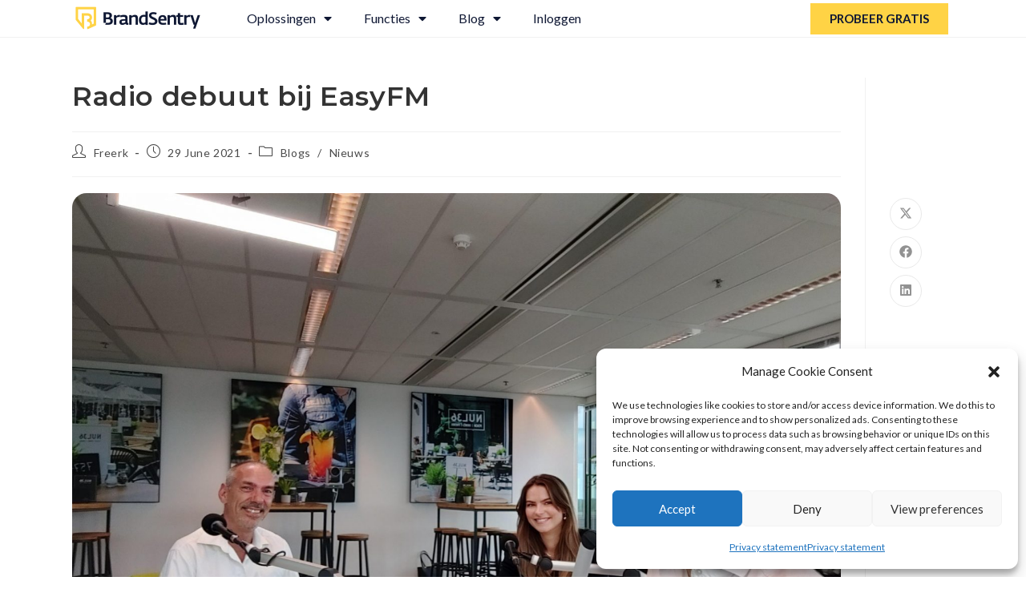

--- FILE ---
content_type: text/html; charset=UTF-8
request_url: https://brandsentry.nl/blog/radio-debuut-bij-easyfm
body_size: 27303
content:
<!DOCTYPE html>
<html class="html" lang="en-US">
<head>
	<meta charset="UTF-8">
	<link rel="profile" href="https://gmpg.org/xfn/11">

	<meta name='robots' content='index, follow, max-image-preview:large, max-snippet:-1, max-video-preview:-1' />
	<style>img:is([sizes="auto" i], [sizes^="auto," i]) { contain-intrinsic-size: 3000px 1500px }</style>
	<link rel="pingback" href="https://brandsentry.nl/xmlrpc.php">
<meta name="viewport" content="width=device-width, initial-scale=1">
	<!-- This site is optimized with the Yoast SEO plugin v26.3 - https://yoast.com/wordpress/plugins/seo/ -->
	<title>Radio debuut bij EasyFM - BrandSentry Taak management voor winkels</title>
	<meta name="description" content="Op maandag 28 juni 2021 was BrandSentry CEO en Retail Taakmanagement expert Freerk Kalsbeek te gast bij Ronald Ter Voert in het programma Tech &amp; Innovation." />
	<link rel="canonical" href="https://brandsentry.nl/blog/radio-debuut-bij-easyfm" />
	<meta property="og:locale" content="en_US" />
	<meta property="og:type" content="article" />
	<meta property="og:title" content="Radio debuut bij EasyFM - BrandSentry Taak management voor winkels" />
	<meta property="og:description" content="Op maandag 28 juni 2021 was BrandSentry CEO en Retail Taakmanagement expert Freerk Kalsbeek te gast bij Ronald Ter Voert in het programma Tech &amp; Innovation." />
	<meta property="og:url" content="https://brandsentry.nl/blog/radio-debuut-bij-easyfm" />
	<meta property="og:site_name" content="BrandSentry" />
	<meta property="article:published_time" content="2021-06-29T15:39:34+00:00" />
	<meta property="article:modified_time" content="2021-06-29T15:39:35+00:00" />
	<meta property="og:image" content="https://brandsentry.nl/wp-content/uploads/2021/06/WhatsApp-Image-2021-06-24-at-17.22.08.jpeg" />
	<meta property="og:image:width" content="1600" />
	<meta property="og:image:height" content="1201" />
	<meta property="og:image:type" content="image/jpeg" />
	<meta name="author" content="Freerk" />
	<meta name="twitter:card" content="summary_large_image" />
	<meta name="twitter:label1" content="Written by" />
	<meta name="twitter:data1" content="Freerk" />
	<meta name="twitter:label2" content="Est. reading time" />
	<meta name="twitter:data2" content="1 minute" />
	<script type="application/ld+json" class="yoast-schema-graph">{"@context":"https://schema.org","@graph":[{"@type":"Article","@id":"https://brandsentry.nl/blog/radio-debuut-bij-easyfm#article","isPartOf":{"@id":"https://brandsentry.nl/blog/radio-debuut-bij-easyfm"},"author":{"name":"Freerk","@id":"https://brandsentry.nl/#/schema/person/74f97954add775623c63ce7d05a41b9a"},"headline":"Radio debuut bij EasyFM","datePublished":"2021-06-29T15:39:34+00:00","dateModified":"2021-06-29T15:39:35+00:00","mainEntityOfPage":{"@id":"https://brandsentry.nl/blog/radio-debuut-bij-easyfm"},"wordCount":251,"publisher":{"@id":"https://brandsentry.nl/#organization"},"image":{"@id":"https://brandsentry.nl/blog/radio-debuut-bij-easyfm#primaryimage"},"thumbnailUrl":"https://brandsentry.nl/wp-content/uploads/2021/06/WhatsApp-Image-2021-06-24-at-17.22.08.jpeg","articleSection":["Blogs","Nieuws"],"inLanguage":"en-US"},{"@type":"WebPage","@id":"https://brandsentry.nl/blog/radio-debuut-bij-easyfm","url":"https://brandsentry.nl/blog/radio-debuut-bij-easyfm","name":"Radio debuut bij EasyFM - BrandSentry Taak management voor winkels","isPartOf":{"@id":"https://brandsentry.nl/#website"},"primaryImageOfPage":{"@id":"https://brandsentry.nl/blog/radio-debuut-bij-easyfm#primaryimage"},"image":{"@id":"https://brandsentry.nl/blog/radio-debuut-bij-easyfm#primaryimage"},"thumbnailUrl":"https://brandsentry.nl/wp-content/uploads/2021/06/WhatsApp-Image-2021-06-24-at-17.22.08.jpeg","datePublished":"2021-06-29T15:39:34+00:00","dateModified":"2021-06-29T15:39:35+00:00","description":"Op maandag 28 juni 2021 was BrandSentry CEO en Retail Taakmanagement expert Freerk Kalsbeek te gast bij Ronald Ter Voert in het programma Tech & Innovation.","breadcrumb":{"@id":"https://brandsentry.nl/blog/radio-debuut-bij-easyfm#breadcrumb"},"inLanguage":"en-US","potentialAction":[{"@type":"ReadAction","target":["https://brandsentry.nl/blog/radio-debuut-bij-easyfm"]}]},{"@type":"ImageObject","inLanguage":"en-US","@id":"https://brandsentry.nl/blog/radio-debuut-bij-easyfm#primaryimage","url":"https://brandsentry.nl/wp-content/uploads/2021/06/WhatsApp-Image-2021-06-24-at-17.22.08.jpeg","contentUrl":"https://brandsentry.nl/wp-content/uploads/2021/06/WhatsApp-Image-2021-06-24-at-17.22.08.jpeg","width":1600,"height":1201},{"@type":"BreadcrumbList","@id":"https://brandsentry.nl/blog/radio-debuut-bij-easyfm#breadcrumb","itemListElement":[{"@type":"ListItem","position":1,"name":"Home","item":"https://brandsentry.nl/"},{"@type":"ListItem","position":2,"name":"Radio debuut bij EasyFM"}]},{"@type":"WebSite","@id":"https://brandsentry.nl/#website","url":"https://brandsentry.nl/","name":"BrandSentry","description":"Taakmanagement voor Teams","publisher":{"@id":"https://brandsentry.nl/#organization"},"potentialAction":[{"@type":"SearchAction","target":{"@type":"EntryPoint","urlTemplate":"https://brandsentry.nl/?s={search_term_string}"},"query-input":{"@type":"PropertyValueSpecification","valueRequired":true,"valueName":"search_term_string"}}],"inLanguage":"en-US"},{"@type":"Organization","@id":"https://brandsentry.nl/#organization","name":"BrandSentry","url":"https://brandsentry.nl/","logo":{"@type":"ImageObject","inLanguage":"en-US","@id":"https://brandsentry.nl/#/schema/logo/image/","url":"https://brandsentry.nl/wp-content/uploads/2020/08/Site-logo.png","contentUrl":"https://brandsentry.nl/wp-content/uploads/2020/08/Site-logo.png","width":164,"height":45,"caption":"BrandSentry"},"image":{"@id":"https://brandsentry.nl/#/schema/logo/image/"}},{"@type":"Person","@id":"https://brandsentry.nl/#/schema/person/74f97954add775623c63ce7d05a41b9a","name":"Freerk","image":{"@type":"ImageObject","inLanguage":"en-US","@id":"https://brandsentry.nl/#/schema/person/image/","url":"https://secure.gravatar.com/avatar/2d6f7faef193092d2932922b15c1f72d6133147fbcec162bde5e79bcf47f7c01?s=96&d=mm&r=g","contentUrl":"https://secure.gravatar.com/avatar/2d6f7faef193092d2932922b15c1f72d6133147fbcec162bde5e79bcf47f7c01?s=96&d=mm&r=g","caption":"Freerk"},"sameAs":["https://plg.brandsentry.nl"],"url":"https://brandsentry.nl/author/freerk"}]}</script>
	<!-- / Yoast SEO plugin. -->


<link rel='dns-prefetch' href='//www.googletagmanager.com' />
<link rel='dns-prefetch' href='//fonts.googleapis.com' />
<link rel="alternate" type="application/rss+xml" title="BrandSentry &raquo; Feed" href="https://brandsentry.nl/feed" />
<link rel="alternate" type="application/rss+xml" title="BrandSentry &raquo; Comments Feed" href="https://brandsentry.nl/comments/feed" />
<link rel="alternate" type="application/rss+xml" title="BrandSentry &raquo; Radio debuut bij EasyFM Comments Feed" href="https://brandsentry.nl/blog/radio-debuut-bij-easyfm/feed" />
<script>
window._wpemojiSettings = {"baseUrl":"https:\/\/s.w.org\/images\/core\/emoji\/16.0.1\/72x72\/","ext":".png","svgUrl":"https:\/\/s.w.org\/images\/core\/emoji\/16.0.1\/svg\/","svgExt":".svg","source":{"concatemoji":"https:\/\/brandsentry.nl\/wp-includes\/js\/wp-emoji-release.min.js?ver=6.8.3"}};
/*! This file is auto-generated */
!function(s,n){var o,i,e;function c(e){try{var t={supportTests:e,timestamp:(new Date).valueOf()};sessionStorage.setItem(o,JSON.stringify(t))}catch(e){}}function p(e,t,n){e.clearRect(0,0,e.canvas.width,e.canvas.height),e.fillText(t,0,0);var t=new Uint32Array(e.getImageData(0,0,e.canvas.width,e.canvas.height).data),a=(e.clearRect(0,0,e.canvas.width,e.canvas.height),e.fillText(n,0,0),new Uint32Array(e.getImageData(0,0,e.canvas.width,e.canvas.height).data));return t.every(function(e,t){return e===a[t]})}function u(e,t){e.clearRect(0,0,e.canvas.width,e.canvas.height),e.fillText(t,0,0);for(var n=e.getImageData(16,16,1,1),a=0;a<n.data.length;a++)if(0!==n.data[a])return!1;return!0}function f(e,t,n,a){switch(t){case"flag":return n(e,"\ud83c\udff3\ufe0f\u200d\u26a7\ufe0f","\ud83c\udff3\ufe0f\u200b\u26a7\ufe0f")?!1:!n(e,"\ud83c\udde8\ud83c\uddf6","\ud83c\udde8\u200b\ud83c\uddf6")&&!n(e,"\ud83c\udff4\udb40\udc67\udb40\udc62\udb40\udc65\udb40\udc6e\udb40\udc67\udb40\udc7f","\ud83c\udff4\u200b\udb40\udc67\u200b\udb40\udc62\u200b\udb40\udc65\u200b\udb40\udc6e\u200b\udb40\udc67\u200b\udb40\udc7f");case"emoji":return!a(e,"\ud83e\udedf")}return!1}function g(e,t,n,a){var r="undefined"!=typeof WorkerGlobalScope&&self instanceof WorkerGlobalScope?new OffscreenCanvas(300,150):s.createElement("canvas"),o=r.getContext("2d",{willReadFrequently:!0}),i=(o.textBaseline="top",o.font="600 32px Arial",{});return e.forEach(function(e){i[e]=t(o,e,n,a)}),i}function t(e){var t=s.createElement("script");t.src=e,t.defer=!0,s.head.appendChild(t)}"undefined"!=typeof Promise&&(o="wpEmojiSettingsSupports",i=["flag","emoji"],n.supports={everything:!0,everythingExceptFlag:!0},e=new Promise(function(e){s.addEventListener("DOMContentLoaded",e,{once:!0})}),new Promise(function(t){var n=function(){try{var e=JSON.parse(sessionStorage.getItem(o));if("object"==typeof e&&"number"==typeof e.timestamp&&(new Date).valueOf()<e.timestamp+604800&&"object"==typeof e.supportTests)return e.supportTests}catch(e){}return null}();if(!n){if("undefined"!=typeof Worker&&"undefined"!=typeof OffscreenCanvas&&"undefined"!=typeof URL&&URL.createObjectURL&&"undefined"!=typeof Blob)try{var e="postMessage("+g.toString()+"("+[JSON.stringify(i),f.toString(),p.toString(),u.toString()].join(",")+"));",a=new Blob([e],{type:"text/javascript"}),r=new Worker(URL.createObjectURL(a),{name:"wpTestEmojiSupports"});return void(r.onmessage=function(e){c(n=e.data),r.terminate(),t(n)})}catch(e){}c(n=g(i,f,p,u))}t(n)}).then(function(e){for(var t in e)n.supports[t]=e[t],n.supports.everything=n.supports.everything&&n.supports[t],"flag"!==t&&(n.supports.everythingExceptFlag=n.supports.everythingExceptFlag&&n.supports[t]);n.supports.everythingExceptFlag=n.supports.everythingExceptFlag&&!n.supports.flag,n.DOMReady=!1,n.readyCallback=function(){n.DOMReady=!0}}).then(function(){return e}).then(function(){var e;n.supports.everything||(n.readyCallback(),(e=n.source||{}).concatemoji?t(e.concatemoji):e.wpemoji&&e.twemoji&&(t(e.twemoji),t(e.wpemoji)))}))}((window,document),window._wpemojiSettings);
</script>
<style id='wp-emoji-styles-inline-css'>

	img.wp-smiley, img.emoji {
		display: inline !important;
		border: none !important;
		box-shadow: none !important;
		height: 1em !important;
		width: 1em !important;
		margin: 0 0.07em !important;
		vertical-align: -0.1em !important;
		background: none !important;
		padding: 0 !important;
	}
</style>
<link rel='stylesheet' id='wp-block-library-css' href='https://brandsentry.nl/wp-includes/css/dist/block-library/style.min.css?ver=6.8.3' media='all' />
<style id='wp-block-library-theme-inline-css'>
.wp-block-audio :where(figcaption){color:#555;font-size:13px;text-align:center}.is-dark-theme .wp-block-audio :where(figcaption){color:#ffffffa6}.wp-block-audio{margin:0 0 1em}.wp-block-code{border:1px solid #ccc;border-radius:4px;font-family:Menlo,Consolas,monaco,monospace;padding:.8em 1em}.wp-block-embed :where(figcaption){color:#555;font-size:13px;text-align:center}.is-dark-theme .wp-block-embed :where(figcaption){color:#ffffffa6}.wp-block-embed{margin:0 0 1em}.blocks-gallery-caption{color:#555;font-size:13px;text-align:center}.is-dark-theme .blocks-gallery-caption{color:#ffffffa6}:root :where(.wp-block-image figcaption){color:#555;font-size:13px;text-align:center}.is-dark-theme :root :where(.wp-block-image figcaption){color:#ffffffa6}.wp-block-image{margin:0 0 1em}.wp-block-pullquote{border-bottom:4px solid;border-top:4px solid;color:currentColor;margin-bottom:1.75em}.wp-block-pullquote cite,.wp-block-pullquote footer,.wp-block-pullquote__citation{color:currentColor;font-size:.8125em;font-style:normal;text-transform:uppercase}.wp-block-quote{border-left:.25em solid;margin:0 0 1.75em;padding-left:1em}.wp-block-quote cite,.wp-block-quote footer{color:currentColor;font-size:.8125em;font-style:normal;position:relative}.wp-block-quote:where(.has-text-align-right){border-left:none;border-right:.25em solid;padding-left:0;padding-right:1em}.wp-block-quote:where(.has-text-align-center){border:none;padding-left:0}.wp-block-quote.is-large,.wp-block-quote.is-style-large,.wp-block-quote:where(.is-style-plain){border:none}.wp-block-search .wp-block-search__label{font-weight:700}.wp-block-search__button{border:1px solid #ccc;padding:.375em .625em}:where(.wp-block-group.has-background){padding:1.25em 2.375em}.wp-block-separator.has-css-opacity{opacity:.4}.wp-block-separator{border:none;border-bottom:2px solid;margin-left:auto;margin-right:auto}.wp-block-separator.has-alpha-channel-opacity{opacity:1}.wp-block-separator:not(.is-style-wide):not(.is-style-dots){width:100px}.wp-block-separator.has-background:not(.is-style-dots){border-bottom:none;height:1px}.wp-block-separator.has-background:not(.is-style-wide):not(.is-style-dots){height:2px}.wp-block-table{margin:0 0 1em}.wp-block-table td,.wp-block-table th{word-break:normal}.wp-block-table :where(figcaption){color:#555;font-size:13px;text-align:center}.is-dark-theme .wp-block-table :where(figcaption){color:#ffffffa6}.wp-block-video :where(figcaption){color:#555;font-size:13px;text-align:center}.is-dark-theme .wp-block-video :where(figcaption){color:#ffffffa6}.wp-block-video{margin:0 0 1em}:root :where(.wp-block-template-part.has-background){margin-bottom:0;margin-top:0;padding:1.25em 2.375em}
</style>
<style id='classic-theme-styles-inline-css'>
/*! This file is auto-generated */
.wp-block-button__link{color:#fff;background-color:#32373c;border-radius:9999px;box-shadow:none;text-decoration:none;padding:calc(.667em + 2px) calc(1.333em + 2px);font-size:1.125em}.wp-block-file__button{background:#32373c;color:#fff;text-decoration:none}
</style>
<style id='global-styles-inline-css'>
:root{--wp--preset--aspect-ratio--square: 1;--wp--preset--aspect-ratio--4-3: 4/3;--wp--preset--aspect-ratio--3-4: 3/4;--wp--preset--aspect-ratio--3-2: 3/2;--wp--preset--aspect-ratio--2-3: 2/3;--wp--preset--aspect-ratio--16-9: 16/9;--wp--preset--aspect-ratio--9-16: 9/16;--wp--preset--color--black: #000000;--wp--preset--color--cyan-bluish-gray: #abb8c3;--wp--preset--color--white: #ffffff;--wp--preset--color--pale-pink: #f78da7;--wp--preset--color--vivid-red: #cf2e2e;--wp--preset--color--luminous-vivid-orange: #ff6900;--wp--preset--color--luminous-vivid-amber: #fcb900;--wp--preset--color--light-green-cyan: #7bdcb5;--wp--preset--color--vivid-green-cyan: #00d084;--wp--preset--color--pale-cyan-blue: #8ed1fc;--wp--preset--color--vivid-cyan-blue: #0693e3;--wp--preset--color--vivid-purple: #9b51e0;--wp--preset--gradient--vivid-cyan-blue-to-vivid-purple: linear-gradient(135deg,rgba(6,147,227,1) 0%,rgb(155,81,224) 100%);--wp--preset--gradient--light-green-cyan-to-vivid-green-cyan: linear-gradient(135deg,rgb(122,220,180) 0%,rgb(0,208,130) 100%);--wp--preset--gradient--luminous-vivid-amber-to-luminous-vivid-orange: linear-gradient(135deg,rgba(252,185,0,1) 0%,rgba(255,105,0,1) 100%);--wp--preset--gradient--luminous-vivid-orange-to-vivid-red: linear-gradient(135deg,rgba(255,105,0,1) 0%,rgb(207,46,46) 100%);--wp--preset--gradient--very-light-gray-to-cyan-bluish-gray: linear-gradient(135deg,rgb(238,238,238) 0%,rgb(169,184,195) 100%);--wp--preset--gradient--cool-to-warm-spectrum: linear-gradient(135deg,rgb(74,234,220) 0%,rgb(151,120,209) 20%,rgb(207,42,186) 40%,rgb(238,44,130) 60%,rgb(251,105,98) 80%,rgb(254,248,76) 100%);--wp--preset--gradient--blush-light-purple: linear-gradient(135deg,rgb(255,206,236) 0%,rgb(152,150,240) 100%);--wp--preset--gradient--blush-bordeaux: linear-gradient(135deg,rgb(254,205,165) 0%,rgb(254,45,45) 50%,rgb(107,0,62) 100%);--wp--preset--gradient--luminous-dusk: linear-gradient(135deg,rgb(255,203,112) 0%,rgb(199,81,192) 50%,rgb(65,88,208) 100%);--wp--preset--gradient--pale-ocean: linear-gradient(135deg,rgb(255,245,203) 0%,rgb(182,227,212) 50%,rgb(51,167,181) 100%);--wp--preset--gradient--electric-grass: linear-gradient(135deg,rgb(202,248,128) 0%,rgb(113,206,126) 100%);--wp--preset--gradient--midnight: linear-gradient(135deg,rgb(2,3,129) 0%,rgb(40,116,252) 100%);--wp--preset--font-size--small: 13px;--wp--preset--font-size--medium: 20px;--wp--preset--font-size--large: 36px;--wp--preset--font-size--x-large: 42px;--wp--preset--spacing--20: 0.44rem;--wp--preset--spacing--30: 0.67rem;--wp--preset--spacing--40: 1rem;--wp--preset--spacing--50: 1.5rem;--wp--preset--spacing--60: 2.25rem;--wp--preset--spacing--70: 3.38rem;--wp--preset--spacing--80: 5.06rem;--wp--preset--shadow--natural: 6px 6px 9px rgba(0, 0, 0, 0.2);--wp--preset--shadow--deep: 12px 12px 50px rgba(0, 0, 0, 0.4);--wp--preset--shadow--sharp: 6px 6px 0px rgba(0, 0, 0, 0.2);--wp--preset--shadow--outlined: 6px 6px 0px -3px rgba(255, 255, 255, 1), 6px 6px rgba(0, 0, 0, 1);--wp--preset--shadow--crisp: 6px 6px 0px rgba(0, 0, 0, 1);}:where(.is-layout-flex){gap: 0.5em;}:where(.is-layout-grid){gap: 0.5em;}body .is-layout-flex{display: flex;}.is-layout-flex{flex-wrap: wrap;align-items: center;}.is-layout-flex > :is(*, div){margin: 0;}body .is-layout-grid{display: grid;}.is-layout-grid > :is(*, div){margin: 0;}:where(.wp-block-columns.is-layout-flex){gap: 2em;}:where(.wp-block-columns.is-layout-grid){gap: 2em;}:where(.wp-block-post-template.is-layout-flex){gap: 1.25em;}:where(.wp-block-post-template.is-layout-grid){gap: 1.25em;}.has-black-color{color: var(--wp--preset--color--black) !important;}.has-cyan-bluish-gray-color{color: var(--wp--preset--color--cyan-bluish-gray) !important;}.has-white-color{color: var(--wp--preset--color--white) !important;}.has-pale-pink-color{color: var(--wp--preset--color--pale-pink) !important;}.has-vivid-red-color{color: var(--wp--preset--color--vivid-red) !important;}.has-luminous-vivid-orange-color{color: var(--wp--preset--color--luminous-vivid-orange) !important;}.has-luminous-vivid-amber-color{color: var(--wp--preset--color--luminous-vivid-amber) !important;}.has-light-green-cyan-color{color: var(--wp--preset--color--light-green-cyan) !important;}.has-vivid-green-cyan-color{color: var(--wp--preset--color--vivid-green-cyan) !important;}.has-pale-cyan-blue-color{color: var(--wp--preset--color--pale-cyan-blue) !important;}.has-vivid-cyan-blue-color{color: var(--wp--preset--color--vivid-cyan-blue) !important;}.has-vivid-purple-color{color: var(--wp--preset--color--vivid-purple) !important;}.has-black-background-color{background-color: var(--wp--preset--color--black) !important;}.has-cyan-bluish-gray-background-color{background-color: var(--wp--preset--color--cyan-bluish-gray) !important;}.has-white-background-color{background-color: var(--wp--preset--color--white) !important;}.has-pale-pink-background-color{background-color: var(--wp--preset--color--pale-pink) !important;}.has-vivid-red-background-color{background-color: var(--wp--preset--color--vivid-red) !important;}.has-luminous-vivid-orange-background-color{background-color: var(--wp--preset--color--luminous-vivid-orange) !important;}.has-luminous-vivid-amber-background-color{background-color: var(--wp--preset--color--luminous-vivid-amber) !important;}.has-light-green-cyan-background-color{background-color: var(--wp--preset--color--light-green-cyan) !important;}.has-vivid-green-cyan-background-color{background-color: var(--wp--preset--color--vivid-green-cyan) !important;}.has-pale-cyan-blue-background-color{background-color: var(--wp--preset--color--pale-cyan-blue) !important;}.has-vivid-cyan-blue-background-color{background-color: var(--wp--preset--color--vivid-cyan-blue) !important;}.has-vivid-purple-background-color{background-color: var(--wp--preset--color--vivid-purple) !important;}.has-black-border-color{border-color: var(--wp--preset--color--black) !important;}.has-cyan-bluish-gray-border-color{border-color: var(--wp--preset--color--cyan-bluish-gray) !important;}.has-white-border-color{border-color: var(--wp--preset--color--white) !important;}.has-pale-pink-border-color{border-color: var(--wp--preset--color--pale-pink) !important;}.has-vivid-red-border-color{border-color: var(--wp--preset--color--vivid-red) !important;}.has-luminous-vivid-orange-border-color{border-color: var(--wp--preset--color--luminous-vivid-orange) !important;}.has-luminous-vivid-amber-border-color{border-color: var(--wp--preset--color--luminous-vivid-amber) !important;}.has-light-green-cyan-border-color{border-color: var(--wp--preset--color--light-green-cyan) !important;}.has-vivid-green-cyan-border-color{border-color: var(--wp--preset--color--vivid-green-cyan) !important;}.has-pale-cyan-blue-border-color{border-color: var(--wp--preset--color--pale-cyan-blue) !important;}.has-vivid-cyan-blue-border-color{border-color: var(--wp--preset--color--vivid-cyan-blue) !important;}.has-vivid-purple-border-color{border-color: var(--wp--preset--color--vivid-purple) !important;}.has-vivid-cyan-blue-to-vivid-purple-gradient-background{background: var(--wp--preset--gradient--vivid-cyan-blue-to-vivid-purple) !important;}.has-light-green-cyan-to-vivid-green-cyan-gradient-background{background: var(--wp--preset--gradient--light-green-cyan-to-vivid-green-cyan) !important;}.has-luminous-vivid-amber-to-luminous-vivid-orange-gradient-background{background: var(--wp--preset--gradient--luminous-vivid-amber-to-luminous-vivid-orange) !important;}.has-luminous-vivid-orange-to-vivid-red-gradient-background{background: var(--wp--preset--gradient--luminous-vivid-orange-to-vivid-red) !important;}.has-very-light-gray-to-cyan-bluish-gray-gradient-background{background: var(--wp--preset--gradient--very-light-gray-to-cyan-bluish-gray) !important;}.has-cool-to-warm-spectrum-gradient-background{background: var(--wp--preset--gradient--cool-to-warm-spectrum) !important;}.has-blush-light-purple-gradient-background{background: var(--wp--preset--gradient--blush-light-purple) !important;}.has-blush-bordeaux-gradient-background{background: var(--wp--preset--gradient--blush-bordeaux) !important;}.has-luminous-dusk-gradient-background{background: var(--wp--preset--gradient--luminous-dusk) !important;}.has-pale-ocean-gradient-background{background: var(--wp--preset--gradient--pale-ocean) !important;}.has-electric-grass-gradient-background{background: var(--wp--preset--gradient--electric-grass) !important;}.has-midnight-gradient-background{background: var(--wp--preset--gradient--midnight) !important;}.has-small-font-size{font-size: var(--wp--preset--font-size--small) !important;}.has-medium-font-size{font-size: var(--wp--preset--font-size--medium) !important;}.has-large-font-size{font-size: var(--wp--preset--font-size--large) !important;}.has-x-large-font-size{font-size: var(--wp--preset--font-size--x-large) !important;}
:where(.wp-block-post-template.is-layout-flex){gap: 1.25em;}:where(.wp-block-post-template.is-layout-grid){gap: 1.25em;}
:where(.wp-block-columns.is-layout-flex){gap: 2em;}:where(.wp-block-columns.is-layout-grid){gap: 2em;}
:root :where(.wp-block-pullquote){font-size: 1.5em;line-height: 1.6;}
</style>
<link rel='stylesheet' id='cf7_add_password_field_style-css' href='https://brandsentry.nl/wp-content/plugins/cf7-add-password-field/css/all.css?ver=6.8.3' media='all' />
<link rel='stylesheet' id='contact-form-7-css' href='https://brandsentry.nl/wp-content/plugins/contact-form-7/includes/css/styles.css?ver=6.1.3' media='all' />
<link rel='stylesheet' id='mailerlite_forms.css-css' href='https://brandsentry.nl/wp-content/plugins/official-mailerlite-sign-up-forms/assets/css/mailerlite_forms.css?ver=1.7.14' media='all' />
<link rel='stylesheet' id='wpcf7-redirect-script-frontend-css' href='https://brandsentry.nl/wp-content/plugins/wpcf7-redirect/build/assets/frontend-script.css?ver=2c532d7e2be36f6af233' media='all' />
<link rel='stylesheet' id='cmplz-general-css' href='https://brandsentry.nl/wp-content/plugins/complianz-gdpr/assets/css/cookieblocker.min.css?ver=1762256566' media='all' />
<link rel='stylesheet' id='elementor-frontend-css' href='https://brandsentry.nl/wp-content/plugins/elementor/assets/css/frontend.min.css?ver=3.33.0' media='all' />
<link rel='stylesheet' id='elementor-post-2410-css' href='https://brandsentry.nl/wp-content/uploads/elementor/css/post-2410.css?ver=1762904746' media='all' />
<link rel='stylesheet' id='elementor-post-1956-css' href='https://brandsentry.nl/wp-content/uploads/elementor/css/post-1956.css?ver=1762904746' media='all' />
<link rel='stylesheet' id='font-awesome-css' href='https://brandsentry.nl/wp-content/themes/oceanwp/assets/fonts/fontawesome/css/all.min.css?ver=6.7.2' media='all' />
<link rel='stylesheet' id='simple-line-icons-css' href='https://brandsentry.nl/wp-content/themes/oceanwp/assets/css/third/simple-line-icons.min.css?ver=2.4.0' media='all' />
<link rel='stylesheet' id='oceanwp-style-css' href='https://brandsentry.nl/wp-content/themes/oceanwp/assets/css/style.min.css?ver=4.1.2' media='all' />
<link rel='stylesheet' id='oceanwp-google-font-lato-css' href='//fonts.googleapis.com/css?family=Lato%3A100%2C200%2C300%2C400%2C500%2C600%2C700%2C800%2C900%2C100i%2C200i%2C300i%2C400i%2C500i%2C600i%2C700i%2C800i%2C900i&#038;subset=latin&#038;display=swap&#038;ver=6.8.3' media='all' />
<link rel='stylesheet' id='oceanwp-google-font-montserrat-css' href='//fonts.googleapis.com/css?family=Montserrat%3A100%2C200%2C300%2C400%2C500%2C600%2C700%2C800%2C900%2C100i%2C200i%2C300i%2C400i%2C500i%2C600i%2C700i%2C800i%2C900i&#038;subset=latin&#038;display=swap&#038;ver=6.8.3' media='all' />
<link rel='stylesheet' id='oe-widgets-style-css' href='https://brandsentry.nl/wp-content/plugins/ocean-extra/assets/css/widgets.css?ver=6.8.3' media='all' />
<link rel='stylesheet' id='osh-styles-css' href='https://brandsentry.nl/wp-content/plugins/ocean-sticky-header/assets/css/style.min.css?ver=6.8.3' media='all' />
<link rel='stylesheet' id='elementor-icons-shared-0-css' href='https://brandsentry.nl/wp-content/plugins/elementor/assets/lib/font-awesome/css/fontawesome.min.css?ver=5.15.3' media='all' />
<link rel='stylesheet' id='elementor-icons-fa-solid-css' href='https://brandsentry.nl/wp-content/plugins/elementor/assets/lib/font-awesome/css/solid.min.css?ver=5.15.3' media='all' />
<script src="//ajax.googleapis.com/ajax/libs/jquery/3.7.1/jquery.min.js?ver=3.7.1" id="jquery-js"></script>

<!-- Google tag (gtag.js) snippet added by Site Kit -->
<!-- Google Analytics snippet added by Site Kit -->
<script src="https://www.googletagmanager.com/gtag/js?id=GT-P8Z5SK5" id="google_gtagjs-js" async></script>
<script id="google_gtagjs-js-after">
window.dataLayer = window.dataLayer || [];function gtag(){dataLayer.push(arguments);}
gtag("set","linker",{"domains":["brandsentry.nl"]});
gtag("js", new Date());
gtag("set", "developer_id.dZTNiMT", true);
gtag("config", "GT-P8Z5SK5");
 window._googlesitekit = window._googlesitekit || {}; window._googlesitekit.throttledEvents = []; window._googlesitekit.gtagEvent = (name, data) => { var key = JSON.stringify( { name, data } ); if ( !! window._googlesitekit.throttledEvents[ key ] ) { return; } window._googlesitekit.throttledEvents[ key ] = true; setTimeout( () => { delete window._googlesitekit.throttledEvents[ key ]; }, 5 ); gtag( "event", name, { ...data, event_source: "site-kit" } ); };
</script>
<link rel="https://api.w.org/" href="https://brandsentry.nl/wp-json/" /><link rel="alternate" title="JSON" type="application/json" href="https://brandsentry.nl/wp-json/wp/v2/posts/3696" /><link rel="EditURI" type="application/rsd+xml" title="RSD" href="https://brandsentry.nl/xmlrpc.php?rsd" />
<meta name="generator" content="WordPress 6.8.3" />
<link rel='shortlink' href='https://brandsentry.nl/?p=3696' />
<link rel="alternate" title="oEmbed (JSON)" type="application/json+oembed" href="https://brandsentry.nl/wp-json/oembed/1.0/embed?url=https%3A%2F%2Fbrandsentry.nl%2Fblog%2Fradio-debuut-bij-easyfm" />
<link rel="alternate" title="oEmbed (XML)" type="text/xml+oembed" href="https://brandsentry.nl/wp-json/oembed/1.0/embed?url=https%3A%2F%2Fbrandsentry.nl%2Fblog%2Fradio-debuut-bij-easyfm&#038;format=xml" />
<meta name="generator" content="Site Kit by Google 1.165.0" />        <!-- MailerLite Universal -->
        <script>
            (function(w,d,e,u,f,l,n){w[f]=w[f]||function(){(w[f].q=w[f].q||[])
                .push(arguments);},l=d.createElement(e),l.async=1,l.src=u,
                n=d.getElementsByTagName(e)[0],n.parentNode.insertBefore(l,n);})
            (window,document,'script','https://assets.mailerlite.com/js/universal.js','ml');
            ml('account', '142591');
            ml('enablePopups', true);
        </script>
        <!-- End MailerLite Universal -->
        			<style>.cmplz-hidden {
					display: none !important;
				}</style><meta name="generator" content="Elementor 3.33.0; features: additional_custom_breakpoints; settings: css_print_method-external, google_font-enabled, font_display-auto">
			<style>
				.e-con.e-parent:nth-of-type(n+4):not(.e-lazyloaded):not(.e-no-lazyload),
				.e-con.e-parent:nth-of-type(n+4):not(.e-lazyloaded):not(.e-no-lazyload) * {
					background-image: none !important;
				}
				@media screen and (max-height: 1024px) {
					.e-con.e-parent:nth-of-type(n+3):not(.e-lazyloaded):not(.e-no-lazyload),
					.e-con.e-parent:nth-of-type(n+3):not(.e-lazyloaded):not(.e-no-lazyload) * {
						background-image: none !important;
					}
				}
				@media screen and (max-height: 640px) {
					.e-con.e-parent:nth-of-type(n+2):not(.e-lazyloaded):not(.e-no-lazyload),
					.e-con.e-parent:nth-of-type(n+2):not(.e-lazyloaded):not(.e-no-lazyload) * {
						background-image: none !important;
					}
				}
			</style>
			
<!-- Google Tag Manager snippet added by Site Kit -->
<script>
			( function( w, d, s, l, i ) {
				w[l] = w[l] || [];
				w[l].push( {'gtm.start': new Date().getTime(), event: 'gtm.js'} );
				var f = d.getElementsByTagName( s )[0],
					j = d.createElement( s ), dl = l != 'dataLayer' ? '&l=' + l : '';
				j.async = true;
				j.src = 'https://www.googletagmanager.com/gtm.js?id=' + i + dl;
				f.parentNode.insertBefore( j, f );
			} )( window, document, 'script', 'dataLayer', 'GTM-W4Q7CH3' );
			
</script>

<!-- End Google Tag Manager snippet added by Site Kit -->
<link rel="icon" href="https://brandsentry.nl/wp-content/uploads/2020/08/cropped-AppIcon-32x32.png" sizes="32x32" />
<link rel="icon" href="https://brandsentry.nl/wp-content/uploads/2020/08/cropped-AppIcon-192x192.png" sizes="192x192" />
<link rel="apple-touch-icon" href="https://brandsentry.nl/wp-content/uploads/2020/08/cropped-AppIcon-180x180.png" />
<meta name="msapplication-TileImage" content="https://brandsentry.nl/wp-content/uploads/2020/08/cropped-AppIcon-270x270.png" />
		<style id="wp-custom-css">
			.wp-post-image{border-radius:18px}.thumbnail{text-align:center}div.thumbnail >img.size-full.wp-post-image{width:1100px}.ml-hide-branding{display:none}.owp-social-share li{float:none}.widget-area.sidebar-primary{margin-top:150px}.widget-oceanwp-social-share >h4{display:none}.owp-social-share.style-minimal li a .owpss-icon{fill:#929292}input[type="submit"].wpcf7-submit{font-size:16px;font-weight:600;border-radius:4px;color:#FFD345;background-color:#0E1733}.dark-cta input[type="submit"].wpcf7-submit{background-color:#ffd345;color:#0E1733}.elementor-testimonial-wrapper .elementor-testimonial-content{font-size:16px;color:#55595c}@media screen and (min-width:768px) #homepage-signup .wpcf7-response-output{display:none !important}#signup-form .wpcf7-form.sent >.wpcf7-response-output{display:none !important}.wpcf7-form.sent{display:none}@media screen and (min-width:768px){.elementor-price-table__footer{position:absolute;bottom:0;left:0;right:0;min-height:160px}.elementor-widget-container{height:inherit}.elementor-widget-price-table{height:100%}.elementor-price-table__header{min-height:125px}.elementor-price-table__price{min-height:135px}.elementor-price-table .elementor-price-table__features-list{margin-bottom:200px}}.wpcf7 input[type="email"],.wpcf7 input[type="text"],.wpcf7 input[type="url"],.wpcf7 input[type="password"]{background-color:#fff}.elementor-widget-testimonial{padding:10px;background-color:#F0F2F7;border-radius:15px}.elementor-testimonial-wrapper .elementor-testimonial-content{font-size:16px;color:#55595c}.cta-button .elementor-button{color:#FFD345;background-color:#0E1733;text-transform:capitalize;font-size:16px}.cta-button-inverse .elementor-button{color:#0E1733;background-color:#ffd345;text-transform:capitalize;font-size:16px}.cta-button .elementor-button .elementor-button-text,.cta-button-inverse .elementor-button .elementor-button-text{font-weight:600}.oceanwp-social-icons.style-simple li a{color:#F0F2F7;margin-left:10px}@media screen and (max-width:768px){#homepage-signup div{width:100%}#homepage-signup input[type="email"]{display:none}#homepage-signup input[type="submit"]{margin:0;width:100%}#hs-eu-cookie-confirmation.hs-cookie-notification-position-bottom{position:fixed;bottom:0;top:unset;left:0;right:0;width:100%}}#site-navigation-wrap .dropdown-menu >li.btn.menu-cta >a >span{text-transform:uppercase;color:#FFD345;background-color:#0E1733}.grecaptcha-badge{opacity:0}article .entry-content a,.elementor-text-editor a{color:#4169e1;text-decoration:underline}.simple-toc .elementor-toc__list-wrapper{margin-left:0}.simple-toc .elementor-toc__body{padding:0}}		</style>
		<!-- OceanWP CSS -->
<style type="text/css">
/* Colors */a:hover,a.light:hover,.theme-heading .text::before,.theme-heading .text::after,#top-bar-content >a:hover,#top-bar-social li.oceanwp-email a:hover,#site-navigation-wrap .dropdown-menu >li >a:hover,#site-header.medium-header #medium-searchform button:hover,.oceanwp-mobile-menu-icon a:hover,.blog-entry.post .blog-entry-header .entry-title a:hover,.blog-entry.post .blog-entry-readmore a:hover,.blog-entry.thumbnail-entry .blog-entry-category a,ul.meta li a:hover,.dropcap,.single nav.post-navigation .nav-links .title,body .related-post-title a:hover,body #wp-calendar caption,body .contact-info-widget.default i,body .contact-info-widget.big-icons i,body .custom-links-widget .oceanwp-custom-links li a:hover,body .custom-links-widget .oceanwp-custom-links li a:hover:before,body .posts-thumbnails-widget li a:hover,body .social-widget li.oceanwp-email a:hover,.comment-author .comment-meta .comment-reply-link,#respond #cancel-comment-reply-link:hover,#footer-widgets .footer-box a:hover,#footer-bottom a:hover,#footer-bottom #footer-bottom-menu a:hover,.sidr a:hover,.sidr-class-dropdown-toggle:hover,.sidr-class-menu-item-has-children.active >a,.sidr-class-menu-item-has-children.active >a >.sidr-class-dropdown-toggle,input[type=checkbox]:checked:before{color:#009e83}.single nav.post-navigation .nav-links .title .owp-icon use,.blog-entry.post .blog-entry-readmore a:hover .owp-icon use,body .contact-info-widget.default .owp-icon use,body .contact-info-widget.big-icons .owp-icon use{stroke:#009e83}input[type="button"],input[type="reset"],input[type="submit"],button[type="submit"],.button,#site-navigation-wrap .dropdown-menu >li.btn >a >span,.thumbnail:hover i,.thumbnail:hover .link-post-svg-icon,.post-quote-content,.omw-modal .omw-close-modal,body .contact-info-widget.big-icons li:hover i,body .contact-info-widget.big-icons li:hover .owp-icon,body div.wpforms-container-full .wpforms-form input[type=submit],body div.wpforms-container-full .wpforms-form button[type=submit],body div.wpforms-container-full .wpforms-form .wpforms-page-button,.woocommerce-cart .wp-element-button,.woocommerce-checkout .wp-element-button,.wp-block-button__link{background-color:#009e83}.widget-title{border-color:#009e83}blockquote{border-color:#009e83}.wp-block-quote{border-color:#009e83}#searchform-dropdown{border-color:#009e83}.dropdown-menu .sub-menu{border-color:#009e83}.blog-entry.large-entry .blog-entry-readmore a:hover{border-color:#009e83}.oceanwp-newsletter-form-wrap input[type="email"]:focus{border-color:#009e83}.social-widget li.oceanwp-email a:hover{border-color:#009e83}#respond #cancel-comment-reply-link:hover{border-color:#009e83}body .contact-info-widget.big-icons li:hover i{border-color:#009e83}body .contact-info-widget.big-icons li:hover .owp-icon{border-color:#009e83}#footer-widgets .oceanwp-newsletter-form-wrap input[type="email"]:focus{border-color:#009e83}input[type="button"]:hover,input[type="reset"]:hover,input[type="submit"]:hover,button[type="submit"]:hover,input[type="button"]:focus,input[type="reset"]:focus,input[type="submit"]:focus,button[type="submit"]:focus,.button:hover,.button:focus,#site-navigation-wrap .dropdown-menu >li.btn >a:hover >span,.post-quote-author,.omw-modal .omw-close-modal:hover,body div.wpforms-container-full .wpforms-form input[type=submit]:hover,body div.wpforms-container-full .wpforms-form button[type=submit]:hover,body div.wpforms-container-full .wpforms-form .wpforms-page-button:hover,.woocommerce-cart .wp-element-button:hover,.woocommerce-checkout .wp-element-button:hover,.wp-block-button__link:hover{background-color:#007c68}a{color:#0e1733}a .owp-icon use{stroke:#0e1733}body .theme-button,body input[type="submit"],body button[type="submit"],body button,body .button,body div.wpforms-container-full .wpforms-form input[type=submit],body div.wpforms-container-full .wpforms-form button[type=submit],body div.wpforms-container-full .wpforms-form .wpforms-page-button,.woocommerce-cart .wp-element-button,.woocommerce-checkout .wp-element-button,.wp-block-button__link{border-color:#ffffff}body .theme-button:hover,body input[type="submit"]:hover,body button[type="submit"]:hover,body button:hover,body .button:hover,body div.wpforms-container-full .wpforms-form input[type=submit]:hover,body div.wpforms-container-full .wpforms-form input[type=submit]:active,body div.wpforms-container-full .wpforms-form button[type=submit]:hover,body div.wpforms-container-full .wpforms-form button[type=submit]:active,body div.wpforms-container-full .wpforms-form .wpforms-page-button:hover,body div.wpforms-container-full .wpforms-form .wpforms-page-button:active,.woocommerce-cart .wp-element-button:hover,.woocommerce-checkout .wp-element-button:hover,.wp-block-button__link:hover{border-color:#ffffff}body{color:#333333}/* OceanWP Style Settings CSS */.container{width:1100px}@media only screen and (min-width:960px){.content-area,.content-left-sidebar .content-area{width:90%}}@media only screen and (min-width:960px){.widget-area,.content-left-sidebar .widget-area{width:10%}}.theme-button,input[type="submit"],button[type="submit"],button,.button,body div.wpforms-container-full .wpforms-form input[type=submit],body div.wpforms-container-full .wpforms-form button[type=submit],body div.wpforms-container-full .wpforms-form .wpforms-page-button{border-style:solid}.theme-button,input[type="submit"],button[type="submit"],button,.button,body div.wpforms-container-full .wpforms-form input[type=submit],body div.wpforms-container-full .wpforms-form button[type=submit],body div.wpforms-container-full .wpforms-form .wpforms-page-button{border-width:1px}form input[type="text"],form input[type="password"],form input[type="email"],form input[type="url"],form input[type="date"],form input[type="month"],form input[type="time"],form input[type="datetime"],form input[type="datetime-local"],form input[type="week"],form input[type="number"],form input[type="search"],form input[type="tel"],form input[type="color"],form select,form textarea,.woocommerce .woocommerce-checkout .select2-container--default .select2-selection--single{border-style:solid}body div.wpforms-container-full .wpforms-form input[type=date],body div.wpforms-container-full .wpforms-form input[type=datetime],body div.wpforms-container-full .wpforms-form input[type=datetime-local],body div.wpforms-container-full .wpforms-form input[type=email],body div.wpforms-container-full .wpforms-form input[type=month],body div.wpforms-container-full .wpforms-form input[type=number],body div.wpforms-container-full .wpforms-form input[type=password],body div.wpforms-container-full .wpforms-form input[type=range],body div.wpforms-container-full .wpforms-form input[type=search],body div.wpforms-container-full .wpforms-form input[type=tel],body div.wpforms-container-full .wpforms-form input[type=text],body div.wpforms-container-full .wpforms-form input[type=time],body div.wpforms-container-full .wpforms-form input[type=url],body div.wpforms-container-full .wpforms-form input[type=week],body div.wpforms-container-full .wpforms-form select,body div.wpforms-container-full .wpforms-form textarea{border-style:solid}form input[type="text"],form input[type="password"],form input[type="email"],form input[type="url"],form input[type="date"],form input[type="month"],form input[type="time"],form input[type="datetime"],form input[type="datetime-local"],form input[type="week"],form input[type="number"],form input[type="search"],form input[type="tel"],form input[type="color"],form select,form textarea{border-radius:3px}body div.wpforms-container-full .wpforms-form input[type=date],body div.wpforms-container-full .wpforms-form input[type=datetime],body div.wpforms-container-full .wpforms-form input[type=datetime-local],body div.wpforms-container-full .wpforms-form input[type=email],body div.wpforms-container-full .wpforms-form input[type=month],body div.wpforms-container-full .wpforms-form input[type=number],body div.wpforms-container-full .wpforms-form input[type=password],body div.wpforms-container-full .wpforms-form input[type=range],body div.wpforms-container-full .wpforms-form input[type=search],body div.wpforms-container-full .wpforms-form input[type=tel],body div.wpforms-container-full .wpforms-form input[type=text],body div.wpforms-container-full .wpforms-form input[type=time],body div.wpforms-container-full .wpforms-form input[type=url],body div.wpforms-container-full .wpforms-form input[type=week],body div.wpforms-container-full .wpforms-form select,body div.wpforms-container-full .wpforms-form textarea{border-radius:3px}/* Header */#site-header.has-header-media .overlay-header-media{background-color:rgba(0,0,0,0.5)}/* Topbar */#top-bar-social li a{font-size:20px}/* Blog CSS */.single-post.content-max-width #wrap .thumbnail,.single-post.content-max-width #wrap .wp-block-buttons,.single-post.content-max-width #wrap .wp-block-verse,.single-post.content-max-width #wrap .entry-header,.single-post.content-max-width #wrap ul.meta,.single-post.content-max-width #wrap .entry-content p,.single-post.content-max-width #wrap .entry-content h1,.single-post.content-max-width #wrap .entry-content h2,.single-post.content-max-width #wrap .entry-content h3,.single-post.content-max-width #wrap .entry-content h4,.single-post.content-max-width #wrap .entry-content h5,.single-post.content-max-width #wrap .entry-content h6,.single-post.content-max-width #wrap .wp-block-image,.single-post.content-max-width #wrap .wp-block-gallery,.single-post.content-max-width #wrap .wp-block-video,.single-post.content-max-width #wrap .wp-block-quote,.single-post.content-max-width #wrap .wp-block-text-columns,.single-post.content-max-width #wrap .wp-block-code,.single-post.content-max-width #wrap .entry-content ul,.single-post.content-max-width #wrap .entry-content ol,.single-post.content-max-width #wrap .wp-block-cover-text,.single-post.content-max-width #wrap .wp-block-cover,.single-post.content-max-width #wrap .wp-block-columns,.single-post.content-max-width #wrap .post-tags,.single-post.content-max-width #wrap .comments-area,.single-post.content-max-width #wrap .wp-block-embed,#wrap .wp-block-separator.is-style-wide:not(.size-full){max-width:1100px}.single-post.content-max-width #wrap .wp-block-image.alignleft,.single-post.content-max-width #wrap .wp-block-image.alignright{max-width:550px}.single-post.content-max-width #wrap .wp-block-image.alignleft{margin-left:calc( 50% - 550px)}.single-post.content-max-width #wrap .wp-block-image.alignright{margin-right:calc( 50% - 550px)}.single-post.content-max-width #wrap .wp-block-embed,.single-post.content-max-width #wrap .wp-block-verse{margin-left:auto;margin-right:auto}.ocean-single-post-header ul.meta-item li a:hover{color:#333333}/* Footer Widgets */#footer-widgets{padding:0}#footer-widgets{background-color:#0e1733}/* Footer Copyright */#footer-bottom{background-color:#0e1733}#footer-bottom,#footer-bottom p{color:#cccccc}/* Typography */body{font-family:Lato;font-size:16px;line-height:1.8}h1,h2,h3,h4,h5,h6,.theme-heading,.widget-title,.oceanwp-widget-recent-posts-title,.comment-reply-title,.entry-title,.sidebar-box .widget-title{font-family:Montserrat;line-height:1.4}h1{font-size:42px;line-height:1.4}h2{font-size:32px;line-height:1.4}h3{font-size:26px;line-height:1.4}h4{font-size:20px;line-height:1.4}h5{font-size:14px;line-height:1.4}h6{font-size:15px;line-height:1.4}.page-header .page-header-title,.page-header.background-image-page-header .page-header-title{font-size:32px;line-height:1.4}.page-header .page-subheading{font-size:15px;line-height:1.8}.site-breadcrumbs,.site-breadcrumbs a{font-size:13px;line-height:1.4}#top-bar-content,#top-bar-social-alt{font-size:12px;line-height:1.8}#site-logo a.site-logo-text{font-size:24px;line-height:1.8}#site-navigation-wrap .dropdown-menu >li >a,#site-header.full_screen-header .fs-dropdown-menu >li >a,#site-header.top-header #site-navigation-wrap .dropdown-menu >li >a,#site-header.center-header #site-navigation-wrap .dropdown-menu >li >a,#site-header.medium-header #site-navigation-wrap .dropdown-menu >li >a,.oceanwp-mobile-menu-icon a{font-size:16px;font-weight:500}.dropdown-menu ul li a.menu-link,#site-header.full_screen-header .fs-dropdown-menu ul.sub-menu li a{font-size:12px;line-height:1.2;letter-spacing:.6px}.sidr-class-dropdown-menu li a,a.sidr-class-toggle-sidr-close,#mobile-dropdown ul li a,body #mobile-fullscreen ul li a{font-size:15px;line-height:1.8}.blog-entry.post .blog-entry-header .entry-title a{font-size:24px;line-height:1.4}.ocean-single-post-header .single-post-title{font-size:34px;line-height:1.4;letter-spacing:.6px}.ocean-single-post-header ul.meta-item li,.ocean-single-post-header ul.meta-item li a{font-size:13px;line-height:1.4;letter-spacing:.6px}.ocean-single-post-header .post-author-name,.ocean-single-post-header .post-author-name a{font-size:14px;line-height:1.4;letter-spacing:.6px}.ocean-single-post-header .post-author-description{font-size:12px;line-height:1.4;letter-spacing:.6px}.single-post .entry-title{line-height:1.4;letter-spacing:.6px}.single-post ul.meta li,.single-post ul.meta li a{font-size:14px;line-height:1.4;letter-spacing:.6px}.sidebar-box .widget-title,.sidebar-box.widget_block .wp-block-heading{font-size:13px;line-height:1;letter-spacing:1px}#footer-widgets .footer-box .widget-title{font-size:13px;line-height:1;letter-spacing:1px}#footer-bottom #copyright{font-size:12px;line-height:1}#footer-bottom #footer-bottom-menu{font-size:12px;line-height:1}.woocommerce-store-notice.demo_store{line-height:2;letter-spacing:1.5px}.demo_store .woocommerce-store-notice__dismiss-link{line-height:2;letter-spacing:1.5px}.woocommerce ul.products li.product li.title h2,.woocommerce ul.products li.product li.title a{font-size:14px;line-height:1.5}.woocommerce ul.products li.product li.category,.woocommerce ul.products li.product li.category a{font-size:12px;line-height:1}.woocommerce ul.products li.product .price{font-size:18px;line-height:1}.woocommerce ul.products li.product .button,.woocommerce ul.products li.product .product-inner .added_to_cart{font-size:12px;line-height:1.5;letter-spacing:1px}.woocommerce ul.products li.owp-woo-cond-notice span,.woocommerce ul.products li.owp-woo-cond-notice a{font-size:16px;line-height:1;letter-spacing:1px;font-weight:600;text-transform:capitalize}.woocommerce div.product .product_title{font-size:24px;line-height:1.4;letter-spacing:.6px}.woocommerce div.product p.price{font-size:36px;line-height:1}.woocommerce .owp-btn-normal .summary form button.button,.woocommerce .owp-btn-big .summary form button.button,.woocommerce .owp-btn-very-big .summary form button.button{font-size:12px;line-height:1.5;letter-spacing:1px;text-transform:uppercase}.woocommerce div.owp-woo-single-cond-notice span,.woocommerce div.owp-woo-single-cond-notice a{font-size:18px;line-height:2;letter-spacing:1.5px;font-weight:600;text-transform:capitalize}.ocean-preloader--active .preloader-after-content{font-size:20px;line-height:1.8;letter-spacing:.6px}
</style></head>

<body class="wp-singular post-template-default single single-post postid-3696 single-format-standard wp-custom-logo wp-embed-responsive wp-theme-oceanwp oceanwp-theme dropdown-mobile default-breakpoint has-sidebar content-right-sidebar post-in-category-blog post-in-category-nieuws page-header-disabled elementor-default elementor-kit-1861" itemscope="itemscope" itemtype="https://schema.org/Article">

			<!-- Google Tag Manager (noscript) snippet added by Site Kit -->
		<noscript>
			<iframe src="https://www.googletagmanager.com/ns.html?id=GTM-W4Q7CH3" height="0" width="0" style="display:none;visibility:hidden"></iframe>
		</noscript>
		<!-- End Google Tag Manager (noscript) snippet added by Site Kit -->
		
	
	<div id="outer-wrap" class="site clr">

		<a class="skip-link screen-reader-text" href="#main">Skip to content</a>

		
		<div id="wrap" class="clr">

			
			
<header id="site-header" class="custom-header clr fixed-scroll fixed-header" data-height="74" itemscope="itemscope" itemtype="https://schema.org/WPHeader" role="banner">

	
		

<div id="site-header-inner" class="clr container">

			<div data-elementor-type="wp-post" data-elementor-id="2410" class="elementor elementor-2410" data-elementor-post-type="oceanwp_library">
						<section class="elementor-section elementor-top-section elementor-element elementor-element-7ad14b7 elementor-section-full_width elementor-section-height-default elementor-section-height-default" data-id="7ad14b7" data-element_type="section">
						<div class="elementor-container elementor-column-gap-no">
					<div class="elementor-column elementor-col-33 elementor-top-column elementor-element elementor-element-84ccc58" data-id="84ccc58" data-element_type="column" id="site-logo">
			<div class="elementor-widget-wrap elementor-element-populated">
						<div class="elementor-element elementor-element-9ce88d4 elementor-widget elementor-widget-theme-site-logo elementor-widget-image" data-id="9ce88d4" data-element_type="widget" data-widget_type="theme-site-logo.default">
				<div class="elementor-widget-container">
											<a href="https://brandsentry.nl">
			<img width="164" height="45" src="https://brandsentry.nl/wp-content/uploads/2020/08/Site-logo.png" class="attachment-full size-full wp-image-10" alt="" />				</a>
											</div>
				</div>
					</div>
		</div>
				<div class="elementor-column elementor-col-33 elementor-top-column elementor-element elementor-element-7da3c90" data-id="7da3c90" data-element_type="column">
			<div class="elementor-widget-wrap elementor-element-populated">
						<div class="elementor-element elementor-element-d3ba2bc elementor-nav-menu__align-start elementor-nav-menu--stretch elementor-nav-menu--dropdown-tablet elementor-nav-menu__text-align-aside elementor-nav-menu--toggle elementor-nav-menu--burger elementor-widget elementor-widget-nav-menu" data-id="d3ba2bc" data-element_type="widget" data-settings="{&quot;full_width&quot;:&quot;stretch&quot;,&quot;layout&quot;:&quot;horizontal&quot;,&quot;submenu_icon&quot;:{&quot;value&quot;:&quot;&lt;i class=\&quot;fas fa-caret-down\&quot; aria-hidden=\&quot;true\&quot;&gt;&lt;\/i&gt;&quot;,&quot;library&quot;:&quot;fa-solid&quot;},&quot;toggle&quot;:&quot;burger&quot;}" data-widget_type="nav-menu.default">
				<div class="elementor-widget-container">
								<nav aria-label="Menu" class="elementor-nav-menu--main elementor-nav-menu__container elementor-nav-menu--layout-horizontal e--pointer-underline e--animation-fade">
				<ul id="menu-1-d3ba2bc" class="elementor-nav-menu"><li class="menu-item menu-item-type-custom menu-item-object-custom menu-item-has-children menu-item-3047"><a href="#" class="elementor-item elementor-item-anchor">Oplossingen</a>
<ul class="sub-menu elementor-nav-menu--dropdown">
	<li class="menu-item menu-item-type-post_type menu-item-object-page menu-item-2639"><a href="https://brandsentry.nl/formulemanagement" class="elementor-sub-item">Voor winkelketens</a></li>
	<li class="menu-item menu-item-type-post_type menu-item-object-page menu-item-2676"><a href="https://brandsentry.nl/home" class="elementor-sub-item">Voor winkels</a></li>
</ul>
</li>
<li class="menu-item menu-item-type-post_type menu-item-object-page menu-item-has-children menu-item-3323"><a href="https://brandsentry.nl/in-store-functies-app" class="elementor-item">Functies</a>
<ul class="sub-menu elementor-nav-menu--dropdown">
	<li class="menu-item menu-item-type-post_type menu-item-object-page menu-item-3319"><a href="https://brandsentry.nl/in-store-functies-app" class="elementor-sub-item">De app</a></li>
	<li class="menu-item menu-item-type-post_type menu-item-object-page menu-item-3318"><a href="https://brandsentry.nl/in-store-functies-webportal" class="elementor-sub-item">De webportal</a></li>
</ul>
</li>
<li class="menu-item menu-item-type-taxonomy menu-item-object-category current-post-ancestor current-menu-parent current-post-parent menu-item-has-children menu-item-2466"><a href="https://brandsentry.nl/category/nieuws" class="elementor-item">Blog</a>
<ul class="sub-menu elementor-nav-menu--dropdown">
	<li class="menu-item menu-item-type-post_type menu-item-object-page menu-item-4254"><a href="https://brandsentry.nl/whitepaper-zo-blijven-medewerkers-langer-bij-jouw-supermarkt" class="elementor-sub-item">Whitepaper</a></li>
	<li class="menu-item menu-item-type-taxonomy menu-item-object-category menu-item-4119"><a href="https://brandsentry.nl/category/referenties" class="elementor-sub-item">Cases</a></li>
</ul>
</li>
<li class="menu-item menu-item-type-custom menu-item-object-custom menu-item-2470"><a href="https://admin.brandsentry.nl" class="elementor-item">Inloggen</a></li>
</ul>			</nav>
					<div class="elementor-menu-toggle" role="button" tabindex="0" aria-label="Menu Toggle" aria-expanded="false">
			<i aria-hidden="true" role="presentation" class="elementor-menu-toggle__icon--open eicon-menu-bar"></i><i aria-hidden="true" role="presentation" class="elementor-menu-toggle__icon--close eicon-close"></i>		</div>
					<nav class="elementor-nav-menu--dropdown elementor-nav-menu__container" aria-hidden="true">
				<ul id="menu-2-d3ba2bc" class="elementor-nav-menu"><li class="menu-item menu-item-type-custom menu-item-object-custom menu-item-has-children menu-item-3047"><a href="#" class="elementor-item elementor-item-anchor" tabindex="-1">Oplossingen</a>
<ul class="sub-menu elementor-nav-menu--dropdown">
	<li class="menu-item menu-item-type-post_type menu-item-object-page menu-item-2639"><a href="https://brandsentry.nl/formulemanagement" class="elementor-sub-item" tabindex="-1">Voor winkelketens</a></li>
	<li class="menu-item menu-item-type-post_type menu-item-object-page menu-item-2676"><a href="https://brandsentry.nl/home" class="elementor-sub-item" tabindex="-1">Voor winkels</a></li>
</ul>
</li>
<li class="menu-item menu-item-type-post_type menu-item-object-page menu-item-has-children menu-item-3323"><a href="https://brandsentry.nl/in-store-functies-app" class="elementor-item" tabindex="-1">Functies</a>
<ul class="sub-menu elementor-nav-menu--dropdown">
	<li class="menu-item menu-item-type-post_type menu-item-object-page menu-item-3319"><a href="https://brandsentry.nl/in-store-functies-app" class="elementor-sub-item" tabindex="-1">De app</a></li>
	<li class="menu-item menu-item-type-post_type menu-item-object-page menu-item-3318"><a href="https://brandsentry.nl/in-store-functies-webportal" class="elementor-sub-item" tabindex="-1">De webportal</a></li>
</ul>
</li>
<li class="menu-item menu-item-type-taxonomy menu-item-object-category current-post-ancestor current-menu-parent current-post-parent menu-item-has-children menu-item-2466"><a href="https://brandsentry.nl/category/nieuws" class="elementor-item" tabindex="-1">Blog</a>
<ul class="sub-menu elementor-nav-menu--dropdown">
	<li class="menu-item menu-item-type-post_type menu-item-object-page menu-item-4254"><a href="https://brandsentry.nl/whitepaper-zo-blijven-medewerkers-langer-bij-jouw-supermarkt" class="elementor-sub-item" tabindex="-1">Whitepaper</a></li>
	<li class="menu-item menu-item-type-taxonomy menu-item-object-category menu-item-4119"><a href="https://brandsentry.nl/category/referenties" class="elementor-sub-item" tabindex="-1">Cases</a></li>
</ul>
</li>
<li class="menu-item menu-item-type-custom menu-item-object-custom menu-item-2470"><a href="https://admin.brandsentry.nl" class="elementor-item" tabindex="-1">Inloggen</a></li>
</ul>			</nav>
						</div>
				</div>
					</div>
		</div>
				<div class="elementor-column elementor-col-33 elementor-top-column elementor-element elementor-element-12d2c28" data-id="12d2c28" data-element_type="column">
			<div class="elementor-widget-wrap elementor-element-populated">
						<div class="elementor-element elementor-element-317004e elementor-align-right elementor-mobile-align-right elementor-hidden-tablet elementor-hidden-phone elementor-widget elementor-widget-button" data-id="317004e" data-element_type="widget" data-widget_type="button.default">
				<div class="elementor-widget-container">
									<div class="elementor-button-wrapper">
					<a class="elementor-button elementor-button-link elementor-size-sm" href="https://brandsentry.nl/aanmelden-trial-brandsentry-advanced">
						<span class="elementor-button-content-wrapper">
									<span class="elementor-button-text">Probeer gratis</span>
					</span>
					</a>
				</div>
								</div>
				</div>
					</div>
		</div>
					</div>
		</section>
				</div>
		
</div>


<div id="mobile-dropdown" class="clr" >

	<nav class="clr" itemscope="itemscope" itemtype="https://schema.org/SiteNavigationElement">

		<ul id="menu-main-nl" class="menu"><li id="menu-item-2341" class="menu-item menu-item-type-post_type menu-item-object-page menu-item-2341"><a href="https://brandsentry.nl/taakmanagement">Taakmanagement</a></li>
<li id="menu-item-2276" class="menu-item menu-item-type-post_type menu-item-object-page menu-item-2276"><a href="https://brandsentry.nl/?page_id=2254">Prijzen</a></li>
<li id="menu-item-1883" class="menu-item menu-item-type-taxonomy menu-item-object-category current-post-ancestor current-menu-parent current-post-parent menu-item-has-children menu-item-1883"><a href="https://brandsentry.nl/category/nieuws">Blog</a>
<ul class="sub-menu">
	<li id="menu-item-4118" class="menu-item menu-item-type-taxonomy menu-item-object-category menu-item-4118"><a href="https://brandsentry.nl/category/referenties">Cases</a></li>
</ul>
</li>
<li id="menu-item-1886" class="menu-item menu-item-type-custom menu-item-object-custom menu-item-1886"><a href="https://admin.brandsentry.nl/">Inloggen</a></li>
<li class="search-toggle-li" ><a href="https://brandsentry.nl/#" class="site-search-toggle search-dropdown-toggle"><span class="screen-reader-text">Toggle website search</span><i class=" icon-magnifier" aria-hidden="true" role="img"></i></a></li></ul>
<div id="mobile-menu-search" class="clr">
	<form aria-label="Search this website" method="get" action="https://brandsentry.nl/" class="mobile-searchform">
		<input aria-label="Insert search query" value="" class="field" id="ocean-mobile-search-1" type="search" name="s" autocomplete="off" placeholder="Search" />
		<button aria-label="Submit search" type="submit" class="searchform-submit">
			<i class=" icon-magnifier" aria-hidden="true" role="img"></i>		</button>
					</form>
</div><!-- .mobile-menu-search -->

	</nav>

</div>


		
		
</header><!-- #site-header -->


			
			<main id="main" class="site-main clr"  role="main">

				
	
	<div id="content-wrap" class="container clr">

		
		<div id="primary" class="content-area clr">

			
			<div id="content" class="site-content clr">

				
				
<article id="post-3696">

	

<header class="entry-header clr">
	<h2 class="single-post-title entry-title" itemprop="headline">Radio debuut bij EasyFM</h2><!-- .single-post-title -->
</header><!-- .entry-header -->


<ul class="meta ospm-default clr">

	
					<li class="meta-author" itemprop="name"><span class="screen-reader-text">Post author:</span><i class=" icon-user" aria-hidden="true" role="img"></i><a href="https://brandsentry.nl/author/freerk" title="Posts by Freerk" rel="author"  itemprop="author" itemscope="itemscope" itemtype="https://schema.org/Person">Freerk</a></li>
		
		
		
		
		
		
	
		
					<li class="meta-date" itemprop="datePublished"><span class="screen-reader-text">Post published:</span><i class=" icon-clock" aria-hidden="true" role="img"></i>29 June 2021</li>
		
		
		
		
		
	
		
		
		
					<li class="meta-cat"><span class="screen-reader-text">Post category:</span><i class=" icon-folder" aria-hidden="true" role="img"></i><a href="https://brandsentry.nl/category/blog" rel="category tag">Blogs</a> <span class="owp-sep">/</span> <a href="https://brandsentry.nl/category/nieuws" rel="category tag">Nieuws</a></li>
		
		
		
	
</ul>


<div class="thumbnail">

	<img fetchpriority="high" width="1600" height="1201" src="https://brandsentry.nl/wp-content/uploads/2021/06/WhatsApp-Image-2021-06-24-at-17.22.08.jpeg" class="attachment-full size-full wp-post-image" alt="You are currently viewing Radio debuut bij EasyFM" itemprop="image" decoding="async" srcset="https://brandsentry.nl/wp-content/uploads/2021/06/WhatsApp-Image-2021-06-24-at-17.22.08.jpeg 1600w, https://brandsentry.nl/wp-content/uploads/2021/06/WhatsApp-Image-2021-06-24-at-17.22.08-300x225.jpeg 300w, https://brandsentry.nl/wp-content/uploads/2021/06/WhatsApp-Image-2021-06-24-at-17.22.08-1024x769.jpeg 1024w, https://brandsentry.nl/wp-content/uploads/2021/06/WhatsApp-Image-2021-06-24-at-17.22.08-768x576.jpeg 768w, https://brandsentry.nl/wp-content/uploads/2021/06/WhatsApp-Image-2021-06-24-at-17.22.08-1536x1153.jpeg 1536w" sizes="(max-width: 1600px) 100vw, 1600px" />
</div><!-- .thumbnail -->


<div class="entry-content clr" itemprop="text">
	
<p>Op maandag 28 juni jl. was onze Founder, CEO Freerk Kalsbeek te gast in een radioprogramma over ondernemen op het snijvlak van technologie en innovatie in ‘Tech &amp; Innovatie’ op EASY FM.  Radio host Ronald Ter Voert leidde een inspirerend gesprek met Laura Meijering, oprichter en creatief directeur van <a href="https://www.linkedin.com/company/unravelau/">UNRAVELAU</a>, over het upcyclen van kleding, de rol van de fashionindustrie als het gaat om een beter klimaat en de noodzaak van educatie. En Freerk sprak over het managen van retailprocessen op de winkelvloer, het pivotten als startup en de opkomst van de slimme supermarkt.</p>



<p>(Na)luisteren van de uitzending kan via de populaire podcastkanalen (o.a. Apple Podcasts, Spotify, SoundCloud). Wil je meekijken in de radiostudio, dat kan. Zie dan hieronder de link naar vodcast:</p>



<p>Spotify:&nbsp;<a href="https://open.spotify.com/show/1GbOql5gZ7mSpQvr3J9EOM">https://open.spotify.com/show/1GbOql5gZ7mSpQvr3J9EOM</a><br>SoundCloud:&nbsp;<a href="https://soundcloud.com/ronaldtervoert/easy-fm-tech-innovatie-met-ronald-ter-voert-uitzending-28-juni-2021">https://soundcloud.com/ronaldtervoert/easy-fm-tech-innovatie-met-ronald-ter-voert-uitzending-28-juni-2021</a><br>Apple Podcasts:&nbsp;<a href="https://podcasts.apple.com/nl/podcast/talkradio/id1537946223">https://podcasts.apple.com/nl/podcast/talkradio/id1537946223</a><br>EASY FM site (kies maandag, 20 uur):&nbsp;<a href="https://easyfm.nl/index.php/archive-podcast-page">https://easyfm.nl/index.php/archive-podcast-page</a>/</p>



<p>De radiouitzending is ook a.s.a.p (in carrousel) als vodcast te bekijken op KIJK Almere (<a href="http://kijkalmere.nl/">http://kijkalmere.nl</a>/; dinsdagen en weekend) en Het Kan In Almere (<a href="https://www.onderneeminalmere.nl/nl/themas/tech/easy-fm-tech-innovatie">https://www.onderneeminalmere.nl/nl/themas/tech/easy-fm-tech-innovatie</a>) en op de bijbehorende LinkedInpagina: (<a href="https://www.linkedin.com/showcase/almere-tech">https://www.linkedin.com/showcase/almere-tech</a>/). Tevens staat de vodcast a.s.a.p. op m’n eigen YouTube-kanaal (<a href="https://www.youtube.com/user/Ronaldtervoert/videos">https://www.youtube.com/user/Ronaldtervoert/videos</a>)</p>



<p>Donderdagavond  1 juli wordt het programma om 19 uur weer herhaald op EASY FM.</p>

</div><!-- .entry -->





	<section id="related-posts" class="clr">

		<h3 class="theme-heading related-posts-title">
			<span class="text">You Might Also Like</span>
		</h3>

		<div class="oceanwp-row clr">

			
			
				
				<article class="related-post clr col span_1_of_3 col-1 post-3748 post type-post status-publish format-standard has-post-thumbnail hentry category-blog category-nieuws entry has-media">

					
						<figure class="related-post-media clr">

							<a href="https://brandsentry.nl/blog/supermarkt-in-gevaar" class="related-thumb">

								<img width="300" height="175" src="https://brandsentry.nl/wp-content/uploads/2021/09/Einde-supermarkt-300x175.jpg" class="attachment-medium size-medium wp-post-image" alt="Read more about the article Is de supermarkt in gevaar?" itemprop="image" decoding="async" srcset="https://brandsentry.nl/wp-content/uploads/2021/09/Einde-supermarkt-300x175.jpg 300w, https://brandsentry.nl/wp-content/uploads/2021/09/Einde-supermarkt-768x448.jpg 768w, https://brandsentry.nl/wp-content/uploads/2021/09/Einde-supermarkt.jpg 1024w" sizes="(max-width: 300px) 100vw, 300px" />							</a>

						</figure>

					
					<h3 class="related-post-title">
						<a href="https://brandsentry.nl/blog/supermarkt-in-gevaar" rel="bookmark">Is de supermarkt in gevaar?</a>
					</h3><!-- .related-post-title -->

											<time class="published" datetime="2021-09-28T21:02:54+02:00"><i class=" icon-clock" aria-hidden="true" role="img"></i>28 September 2021</time>
					
				</article><!-- .related-post -->

				
			
				
				<article class="related-post clr col span_1_of_3 col-2 post-4235 post type-post status-publish format-standard has-post-thumbnail hentry category-blog category-nieuws entry has-media">

					
						<figure class="related-post-media clr">

							<a href="https://brandsentry.nl/blog/hoe-je-schaars-winkelpersoneel-efficienter-inzet" class="related-thumb">

								<img width="300" height="169" src="https://brandsentry.nl/wp-content/uploads/2022/08/schaars-winkelpersoneel-efficienter-inzetten-300x169.jpg" class="attachment-medium size-medium wp-post-image" alt="Read more about the article Hoe je schaars winkelpersoneel efficiënter inzet" itemprop="image" decoding="async" srcset="https://brandsentry.nl/wp-content/uploads/2022/08/schaars-winkelpersoneel-efficienter-inzetten-300x169.jpg 300w, https://brandsentry.nl/wp-content/uploads/2022/08/schaars-winkelpersoneel-efficienter-inzetten-768x432.jpg 768w, https://brandsentry.nl/wp-content/uploads/2022/08/schaars-winkelpersoneel-efficienter-inzetten-800x450.jpg 800w, https://brandsentry.nl/wp-content/uploads/2022/08/schaars-winkelpersoneel-efficienter-inzetten.jpg 1024w" sizes="(max-width: 300px) 100vw, 300px" />							</a>

						</figure>

					
					<h3 class="related-post-title">
						<a href="https://brandsentry.nl/blog/hoe-je-schaars-winkelpersoneel-efficienter-inzet" rel="bookmark">Hoe je schaars winkelpersoneel efficiënter inzet</a>
					</h3><!-- .related-post-title -->

											<time class="published" datetime="2022-08-09T22:47:30+02:00"><i class=" icon-clock" aria-hidden="true" role="img"></i>9 August 2022</time>
					
				</article><!-- .related-post -->

				
			
				
				<article class="related-post clr col span_1_of_3 col-3 post-2039 post type-post status-publish format-standard has-post-thumbnail hentry category-nieuws category-referenties entry has-media">

					
						<figure class="related-post-media clr">

							<a href="https://brandsentry.nl/nieuws/brandsentry-app-geeft-jumbo-hans-kok-overzicht" class="related-thumb">

								<img width="300" height="157" src="https://brandsentry.nl/wp-content/uploads/2020/08/Jumbo-Hans-Kok-300x157.jpg" class="attachment-medium size-medium wp-post-image" alt="Read more about the article BrandSentry App geeft Jumbo Hans Kok overzicht" itemprop="image" decoding="async" srcset="https://brandsentry.nl/wp-content/uploads/2020/08/Jumbo-Hans-Kok-300x157.jpg 300w, https://brandsentry.nl/wp-content/uploads/2020/08/Jumbo-Hans-Kok-768x402.jpg 768w, https://brandsentry.nl/wp-content/uploads/2020/08/Jumbo-Hans-Kok.jpg 1024w" sizes="(max-width: 300px) 100vw, 300px" />							</a>

						</figure>

					
					<h3 class="related-post-title">
						<a href="https://brandsentry.nl/nieuws/brandsentry-app-geeft-jumbo-hans-kok-overzicht" rel="bookmark">BrandSentry App geeft Jumbo Hans Kok overzicht</a>
					</h3><!-- .related-post-title -->

											<time class="published" datetime="2020-08-11T13:48:00+02:00"><i class=" icon-clock" aria-hidden="true" role="img"></i>11 August 2020</time>
					
				</article><!-- .related-post -->

				
			
		</div><!-- .oceanwp-row -->

	</section><!-- .related-posts -->




</article>

				
			</div><!-- #content -->

			
		</div><!-- #primary -->

		

<aside id="right-sidebar" class="sidebar-container widget-area sidebar-primary" itemscope="itemscope" itemtype="https://schema.org/WPSideBar" role="complementary" aria-label="Primary Sidebar">

	
	<div id="right-sidebar-inner" class="clr">

		<div id="ocean_social_share-3" class="sidebar-box widget-oceanwp-social-share social-share clr"><h4 class="widget-title">Delen</h4>				<ul class="owp-social-share style-minimal name-hidden">
					<li class="twitter"><a href="https://twitter.com/share?text=Radio%20debuut%20bij%20EasyFM&#038;url=https%3A%2F%2Fbrandsentry.nl%2Fblog%2Fradio-debuut-bij-easyfm" title="Share on X"  onclick="owpShareOnClick( this.href );return false;"><span class="owp-icon-wrap"><svg class="owpss-icon" aria-labelledby="owpss-twitter-icon" role="img" viewBox="0 0 512 512" xmlns="http://www.w3.org/2000/svg">
								<path d="M389.2 48h70.6L305.6 224.2 487 464H345L233.7 318.6 106.5 464H35.8L200.7 275.5 26.8 48H172.4L272.9 180.9 389.2 48zM364.4 421.8h39.1L151.1 88h-42L364.4 421.8z"/>
							</svg></span></a></li><li class="facebook"><a href="https://www.facebook.com/sharer.php?u=https%3A%2F%2Fbrandsentry.nl%2Fblog%2Fradio-debuut-bij-easyfm" title="Share on Facebook"  onclick="owpShareOnClick( this.href );return false;"><span class="owp-icon-wrap"><svg class="owpss-icon" aria-labelledby="owpss-facebook-icon" role="img" viewBox="0 0 512 512" xmlns="http://www.w3.org/2000/svg">
								<path d="M504 256C504 119 393 8 256 8S8 119 8 256c0 123.78 90.69 226.38 209.25 245V327.69h-63V256h63v-54.64c0-62.15
								37-96.48 93.67-96.48 27.14 0 55.52 4.84 55.52 4.84v61h-31.28c-30.8 0-40.41 19.12-40.41 38.73V256h68.78l-11
								71.69h-57.78V501C413.31 482.38 504 379.78 504 256z"/>
							</svg></span></a></li><li class="linkedin"><a href="https://www.linkedin.com/shareArticle?mini=true&#038;url=https%3A%2F%2Fbrandsentry.nl%2Fblog%2Fradio-debuut-bij-easyfm&#038;title=Radio%20debuut%20bij%20EasyFM&#038;summary=Op+maandag+28+juni+jl.+was+onze+Founder%2C+CEO+Freerk+Kalsbeek+te+gast+in+een+radioprogramma+over+ondernemen+op+het+snijvlak+van+technologie+en+innovatie+in+%E2%80%98Tech+%26amp%3B+Innovatie%E2%80%99+op+EASY+FM.+Radio+host+Ronald+Ter+Voert+leidde+een+inspirerend%26hellip%3B&#038;source=https://brandsentry.nl/" title="Share on LinkedIn"  onclick="owpShareOnClick( this.href );return false;"><span class="owp-icon-wrap"><svg class="owpss-icon" aria-labelledby="owpss-linkedin-icon" role="img" viewBox="0 0 448 512" xmlns="http://www.w3.org/2000/svg">
								<path d="M416 32H31.9C14.3 32 0 46.5 0 64.3v383.4C0 465.5 14.3 480 31.9 480H416c17.6 0 32-14.5 32-32.3V64.3c0-17.8-14.4-32.3-32-32.3zM135.4
								416H69V202.2h66.5V416zm-33.2-243c-21.3 0-38.5-17.3-38.5-38.5S80.9 96 102.2 96c21.2 0 38.5 17.3 38.5 38.5 0 21.3-17.2 38.5-38.5 38.5zm282.1
								243h-66.4V312c0-24.8-.5-56.7-34.5-56.7-34.6 0-39.9 27-39.9 54.9V416h-66.4V202.2h63.7v29.2h.9c8.9-16.8 30.6-34.5 62.9-34.5 67.2 0 79.7 44.3 79.7 101.9V416z"/>
							</svg></span></a></li>				</ul>

				
		
			</div>
	</div><!-- #sidebar-inner -->

	
</aside><!-- #right-sidebar -->


	</div><!-- #content-wrap -->

	

	</main><!-- #main -->

	
	
	
		
<footer id="footer" class="site-footer" itemscope="itemscope" itemtype="https://schema.org/WPFooter" role="contentinfo">

	
	<div id="footer-inner" class="clr">

		

<div id="footer-widgets" class="oceanwp-row clr">

	
	<div class="footer-widgets-inner container">

				<div data-elementor-type="wp-post" data-elementor-id="1956" class="elementor elementor-1956" data-elementor-post-type="oceanwp_library">
						<section class="elementor-section elementor-top-section elementor-element elementor-element-6459207 elementor-section-boxed elementor-section-height-default elementor-section-height-default" data-id="6459207" data-element_type="section" data-settings="{&quot;background_background&quot;:&quot;classic&quot;}">
						<div class="elementor-container elementor-column-gap-default">
					<div class="elementor-column elementor-col-33 elementor-top-column elementor-element elementor-element-bdeb0af" data-id="bdeb0af" data-element_type="column">
			<div class="elementor-widget-wrap elementor-element-populated">
						<div class="elementor-element elementor-element-8580891 elementor-widget elementor-widget-text-editor" data-id="8580891" data-element_type="widget" id="footer-left" data-widget_type="text-editor.default">
				<div class="elementor-widget-container">
									<p>BrandSentry<br />Bolderweg 2<br />1332 AT Almere<br /><br />T: +31 36 21 00 109<br />E: info@brandsentry.nl</p>								</div>
				</div>
					</div>
		</div>
				<div class="elementor-column elementor-col-33 elementor-top-column elementor-element elementor-element-871070b" data-id="871070b" data-element_type="column">
			<div class="elementor-widget-wrap elementor-element-populated">
						<div class="elementor-element elementor-element-cd33ae0 elementor-nav-menu__align-start elementor-nav-menu--dropdown-none elementor-widget elementor-widget-nav-menu" data-id="cd33ae0" data-element_type="widget" data-settings="{&quot;layout&quot;:&quot;vertical&quot;,&quot;submenu_icon&quot;:{&quot;value&quot;:&quot;&lt;i class=\&quot;fas fa-caret-down\&quot; aria-hidden=\&quot;true\&quot;&gt;&lt;\/i&gt;&quot;,&quot;library&quot;:&quot;fa-solid&quot;}}" data-widget_type="nav-menu.default">
				<div class="elementor-widget-container">
								<nav aria-label="Menu" class="elementor-nav-menu--main elementor-nav-menu__container elementor-nav-menu--layout-vertical e--pointer-none">
				<ul id="menu-1-cd33ae0" class="elementor-nav-menu sm-vertical"><li class="menu-item menu-item-type-custom menu-item-object-custom menu-item-1962"><a href="https://admin.brandsentry.nl/" class="elementor-item">Inloggen</a></li>
<li class="menu-item menu-item-type-custom menu-item-object-custom menu-item-1963"><a href="https://help.brandsentry.nl/" class="elementor-item">Help</a></li>
<li class="menu-item menu-item-type-custom menu-item-object-custom menu-item-1964"><a href="#" class="elementor-item elementor-item-anchor">Veelgestelde vragen</a></li>
<li class="menu-item menu-item-type-taxonomy menu-item-object-category current-post-ancestor current-menu-parent current-post-parent menu-item-1967"><a href="https://brandsentry.nl/category/blog" class="elementor-item">Blogs</a></li>
<li class="menu-item menu-item-type-taxonomy menu-item-object-category menu-item-1968"><a href="https://brandsentry.nl/category/referenties" class="elementor-item">Referenties</a></li>
</ul>			</nav>
						<nav class="elementor-nav-menu--dropdown elementor-nav-menu__container" aria-hidden="true">
				<ul id="menu-2-cd33ae0" class="elementor-nav-menu sm-vertical"><li class="menu-item menu-item-type-custom menu-item-object-custom menu-item-1962"><a href="https://admin.brandsentry.nl/" class="elementor-item" tabindex="-1">Inloggen</a></li>
<li class="menu-item menu-item-type-custom menu-item-object-custom menu-item-1963"><a href="https://help.brandsentry.nl/" class="elementor-item" tabindex="-1">Help</a></li>
<li class="menu-item menu-item-type-custom menu-item-object-custom menu-item-1964"><a href="#" class="elementor-item elementor-item-anchor" tabindex="-1">Veelgestelde vragen</a></li>
<li class="menu-item menu-item-type-taxonomy menu-item-object-category current-post-ancestor current-menu-parent current-post-parent menu-item-1967"><a href="https://brandsentry.nl/category/blog" class="elementor-item" tabindex="-1">Blogs</a></li>
<li class="menu-item menu-item-type-taxonomy menu-item-object-category menu-item-1968"><a href="https://brandsentry.nl/category/referenties" class="elementor-item" tabindex="-1">Referenties</a></li>
</ul>			</nav>
						</div>
				</div>
					</div>
		</div>
				<div class="elementor-column elementor-col-33 elementor-top-column elementor-element elementor-element-4f67a6e" data-id="4f67a6e" data-element_type="column">
			<div class="elementor-widget-wrap elementor-element-populated">
						<div class="elementor-element elementor-element-f5297fa elementor-nav-menu__align-start elementor-nav-menu--dropdown-none elementor-widget elementor-widget-nav-menu" data-id="f5297fa" data-element_type="widget" data-settings="{&quot;layout&quot;:&quot;vertical&quot;,&quot;submenu_icon&quot;:{&quot;value&quot;:&quot;&lt;i class=\&quot;fas fa-caret-down\&quot; aria-hidden=\&quot;true\&quot;&gt;&lt;\/i&gt;&quot;,&quot;library&quot;:&quot;fa-solid&quot;}}" data-widget_type="nav-menu.default">
				<div class="elementor-widget-container">
								<nav aria-label="Menu" class="elementor-nav-menu--main elementor-nav-menu__container elementor-nav-menu--layout-vertical e--pointer-none">
				<ul id="menu-1-f5297fa" class="elementor-nav-menu sm-vertical"><li class="menu-item menu-item-type-post_type menu-item-object-page menu-item-2079"><a href="https://brandsentry.nl/about" class="elementor-item">Over BrandSentry</a></li>
<li class="menu-item menu-item-type-post_type menu-item-object-page menu-item-2080"><a href="https://brandsentry.nl/contact" class="elementor-item">Contact</a></li>
<li class="menu-item menu-item-type-post_type menu-item-object-page menu-item-privacy-policy menu-item-2078"><a rel="privacy-policy" href="https://brandsentry.nl/privacy-statement" class="elementor-item">Privacy statement</a></li>
</ul>			</nav>
						<nav class="elementor-nav-menu--dropdown elementor-nav-menu__container" aria-hidden="true">
				<ul id="menu-2-f5297fa" class="elementor-nav-menu sm-vertical"><li class="menu-item menu-item-type-post_type menu-item-object-page menu-item-2079"><a href="https://brandsentry.nl/about" class="elementor-item" tabindex="-1">Over BrandSentry</a></li>
<li class="menu-item menu-item-type-post_type menu-item-object-page menu-item-2080"><a href="https://brandsentry.nl/contact" class="elementor-item" tabindex="-1">Contact</a></li>
<li class="menu-item menu-item-type-post_type menu-item-object-page menu-item-privacy-policy menu-item-2078"><a rel="privacy-policy" href="https://brandsentry.nl/privacy-statement" class="elementor-item" tabindex="-1">Privacy statement</a></li>
</ul>			</nav>
						</div>
				</div>
				<div class="elementor-element elementor-element-815fe88 elementor-absolute elementor-widget elementor-widget-wp-widget-ocean_social" data-id="815fe88" data-element_type="widget" data-settings="{&quot;_position&quot;:&quot;absolute&quot;}" data-widget_type="wp-widget-ocean_social.default">
				<div class="elementor-widget-container">
					
				<ul class="oceanwp-social-icons no-transition style-simple">
					<li class="oceanwp-twitter"><a href="https://twitter.com/BrandSentry" aria-label="X"  style="font-size:24px;" target="_blank" rel="noopener noreferrer"><i class=" fa-brands fa-x-twitter" aria-hidden="true" role="img"></i></a><span class="screen-reader-text">Opens in a new tab</span></li><li class="oceanwp-facebook"><a href="https://www.facebook.com/BrandSentry" aria-label="Facebook"  style="font-size:24px;" target="_blank" rel="noopener noreferrer"><i class=" fab fa-facebook" aria-hidden="true" role="img"></i></a><span class="screen-reader-text">Opens in a new tab</span></li><li class="oceanwp-instagram"><a href="https://www.instagram.com/brandsentry.io/" aria-label="Instagram"  style="font-size:24px;" target="_blank" rel="noopener noreferrer"><i class=" fab fa-instagram" aria-hidden="true" role="img"></i></a><span class="screen-reader-text">Opens in a new tab</span></li><li class="oceanwp-linkedin"><a href="https://www.linkedin.com/company/brandsentry" aria-label="LinkedIn"  style="font-size:24px;" target="_blank" rel="noopener noreferrer"><i class=" fab fa-linkedin" aria-hidden="true" role="img"></i></a><span class="screen-reader-text">Opens in a new tab</span></li><li class="oceanwp-youtube"><a href="https://www.youtube.com/channel/UCQzhBGVh0z_Ex3Rr_Y8nF_g" aria-label="Youtube"  style="font-size:24px;" target="_blank" rel="noopener noreferrer"><i class=" fab fa-youtube" aria-hidden="true" role="img"></i></a><span class="screen-reader-text">Opens in a new tab</span></li>				</ul>

				
			
		
							</div>
				</div>
					</div>
		</div>
					</div>
		</section>
				</div>
		
	</div><!-- .container -->

	
</div><!-- #footer-widgets -->


	</div><!-- #footer-inner -->

	
</footer><!-- #footer -->

	
	
</div><!-- #wrap -->


</div><!-- #outer-wrap -->



<a aria-label="Scroll to the top of the page" href="#" id="scroll-top" class="scroll-top-right"><i class=" fa fa-angle-up" aria-hidden="true" role="img"></i></a>




<script type="speculationrules">
{"prefetch":[{"source":"document","where":{"and":[{"href_matches":"\/*"},{"not":{"href_matches":["\/wp-*.php","\/wp-admin\/*","\/wp-content\/uploads\/*","\/wp-content\/*","\/wp-content\/plugins\/*","\/wp-content\/themes\/oceanwp\/*","\/*\\?(.+)"]}},{"not":{"selector_matches":"a[rel~=\"nofollow\"]"}},{"not":{"selector_matches":".no-prefetch, .no-prefetch a"}}]},"eagerness":"conservative"}]}
</script>

<!-- Consent Management powered by Complianz | GDPR/CCPA Cookie Consent https://wordpress.org/plugins/complianz-gdpr -->
<div id="cmplz-cookiebanner-container"><div class="cmplz-cookiebanner cmplz-hidden banner-1 bottom-right-view-preferences optin cmplz-bottom-right cmplz-categories-type-view-preferences" aria-modal="true" data-nosnippet="true" role="dialog" aria-live="polite" aria-labelledby="cmplz-header-1-optin" aria-describedby="cmplz-message-1-optin">
	<div class="cmplz-header">
		<div class="cmplz-logo"></div>
		<div class="cmplz-title" id="cmplz-header-1-optin">Manage Cookie Consent</div>
		<div class="cmplz-close" tabindex="0" role="button" aria-label="Close dialog">
			<svg aria-hidden="true" focusable="false" data-prefix="fas" data-icon="times" class="svg-inline--fa fa-times fa-w-11" role="img" xmlns="http://www.w3.org/2000/svg" viewBox="0 0 352 512"><path fill="currentColor" d="M242.72 256l100.07-100.07c12.28-12.28 12.28-32.19 0-44.48l-22.24-22.24c-12.28-12.28-32.19-12.28-44.48 0L176 189.28 75.93 89.21c-12.28-12.28-32.19-12.28-44.48 0L9.21 111.45c-12.28 12.28-12.28 32.19 0 44.48L109.28 256 9.21 356.07c-12.28 12.28-12.28 32.19 0 44.48l22.24 22.24c12.28 12.28 32.2 12.28 44.48 0L176 322.72l100.07 100.07c12.28 12.28 32.2 12.28 44.48 0l22.24-22.24c12.28-12.28 12.28-32.19 0-44.48L242.72 256z"></path></svg>
		</div>
	</div>

	<div class="cmplz-divider cmplz-divider-header"></div>
	<div class="cmplz-body">
		<div class="cmplz-message" id="cmplz-message-1-optin">We use technologies like cookies to store and/or access device information. We do this to improve browsing experience and to show personalized ads. Consenting to these technologies will allow us to process data such as browsing behavior or unique IDs on this site. Not consenting or withdrawing consent, may adversely affect certain features and functions.</div>
		<!-- categories start -->
		<div class="cmplz-categories">
			<details class="cmplz-category cmplz-functional" >
				<summary>
						<span class="cmplz-category-header">
							<span class="cmplz-category-title">Functional</span>
							<span class='cmplz-always-active'>
								<span class="cmplz-banner-checkbox">
									<input type="checkbox"
										   id="cmplz-functional-optin"
										   data-category="cmplz_functional"
										   class="cmplz-consent-checkbox cmplz-functional"
										   size="40"
										   value="1"/>
									<label class="cmplz-label" for="cmplz-functional-optin"><span class="screen-reader-text">Functional</span></label>
								</span>
								Always active							</span>
							<span class="cmplz-icon cmplz-open">
								<svg xmlns="http://www.w3.org/2000/svg" viewBox="0 0 448 512"  height="18" ><path d="M224 416c-8.188 0-16.38-3.125-22.62-9.375l-192-192c-12.5-12.5-12.5-32.75 0-45.25s32.75-12.5 45.25 0L224 338.8l169.4-169.4c12.5-12.5 32.75-12.5 45.25 0s12.5 32.75 0 45.25l-192 192C240.4 412.9 232.2 416 224 416z"/></svg>
							</span>
						</span>
				</summary>
				<div class="cmplz-description">
					<span class="cmplz-description-functional">The technical storage or access is strictly necessary for the legitimate purpose of enabling the use of a specific service explicitly requested by the subscriber or user, or for the sole purpose of carrying out the transmission of a communication over an electronic communications network.</span>
				</div>
			</details>

			<details class="cmplz-category cmplz-preferences" >
				<summary>
						<span class="cmplz-category-header">
							<span class="cmplz-category-title">Preferences</span>
							<span class="cmplz-banner-checkbox">
								<input type="checkbox"
									   id="cmplz-preferences-optin"
									   data-category="cmplz_preferences"
									   class="cmplz-consent-checkbox cmplz-preferences"
									   size="40"
									   value="1"/>
								<label class="cmplz-label" for="cmplz-preferences-optin"><span class="screen-reader-text">Preferences</span></label>
							</span>
							<span class="cmplz-icon cmplz-open">
								<svg xmlns="http://www.w3.org/2000/svg" viewBox="0 0 448 512"  height="18" ><path d="M224 416c-8.188 0-16.38-3.125-22.62-9.375l-192-192c-12.5-12.5-12.5-32.75 0-45.25s32.75-12.5 45.25 0L224 338.8l169.4-169.4c12.5-12.5 32.75-12.5 45.25 0s12.5 32.75 0 45.25l-192 192C240.4 412.9 232.2 416 224 416z"/></svg>
							</span>
						</span>
				</summary>
				<div class="cmplz-description">
					<span class="cmplz-description-preferences">The technical storage or access is necessary for the legitimate purpose of storing preferences that are not requested by the subscriber or user.</span>
				</div>
			</details>

			<details class="cmplz-category cmplz-statistics" >
				<summary>
						<span class="cmplz-category-header">
							<span class="cmplz-category-title">Statistics</span>
							<span class="cmplz-banner-checkbox">
								<input type="checkbox"
									   id="cmplz-statistics-optin"
									   data-category="cmplz_statistics"
									   class="cmplz-consent-checkbox cmplz-statistics"
									   size="40"
									   value="1"/>
								<label class="cmplz-label" for="cmplz-statistics-optin"><span class="screen-reader-text">Statistics</span></label>
							</span>
							<span class="cmplz-icon cmplz-open">
								<svg xmlns="http://www.w3.org/2000/svg" viewBox="0 0 448 512"  height="18" ><path d="M224 416c-8.188 0-16.38-3.125-22.62-9.375l-192-192c-12.5-12.5-12.5-32.75 0-45.25s32.75-12.5 45.25 0L224 338.8l169.4-169.4c12.5-12.5 32.75-12.5 45.25 0s12.5 32.75 0 45.25l-192 192C240.4 412.9 232.2 416 224 416z"/></svg>
							</span>
						</span>
				</summary>
				<div class="cmplz-description">
					<span class="cmplz-description-statistics">The technical storage or access that is used exclusively for statistical purposes.</span>
					<span class="cmplz-description-statistics-anonymous">The technical storage or access that is used exclusively for anonymous statistical purposes. Without a subpoena, voluntary compliance on the part of your Internet Service Provider, or additional records from a third party, information stored or retrieved for this purpose alone cannot usually be used to identify you.</span>
				</div>
			</details>
			<details class="cmplz-category cmplz-marketing" >
				<summary>
						<span class="cmplz-category-header">
							<span class="cmplz-category-title">Marketing</span>
							<span class="cmplz-banner-checkbox">
								<input type="checkbox"
									   id="cmplz-marketing-optin"
									   data-category="cmplz_marketing"
									   class="cmplz-consent-checkbox cmplz-marketing"
									   size="40"
									   value="1"/>
								<label class="cmplz-label" for="cmplz-marketing-optin"><span class="screen-reader-text">Marketing</span></label>
							</span>
							<span class="cmplz-icon cmplz-open">
								<svg xmlns="http://www.w3.org/2000/svg" viewBox="0 0 448 512"  height="18" ><path d="M224 416c-8.188 0-16.38-3.125-22.62-9.375l-192-192c-12.5-12.5-12.5-32.75 0-45.25s32.75-12.5 45.25 0L224 338.8l169.4-169.4c12.5-12.5 32.75-12.5 45.25 0s12.5 32.75 0 45.25l-192 192C240.4 412.9 232.2 416 224 416z"/></svg>
							</span>
						</span>
				</summary>
				<div class="cmplz-description">
					<span class="cmplz-description-marketing">The technical storage or access is required to create user profiles to send advertising, or to track the user on a website or across several websites for similar marketing purposes.</span>
				</div>
			</details>
		</div><!-- categories end -->
			</div>

	<div class="cmplz-links cmplz-information">
		<ul>
			<li><a class="cmplz-link cmplz-manage-options cookie-statement" href="#" data-relative_url="#cmplz-manage-consent-container">Manage options</a></li>
			<li><a class="cmplz-link cmplz-manage-third-parties cookie-statement" href="#" data-relative_url="#cmplz-cookies-overview">Manage services</a></li>
			<li><a class="cmplz-link cmplz-manage-vendors tcf cookie-statement" href="#" data-relative_url="#cmplz-tcf-wrapper">Manage {vendor_count} vendors</a></li>
			<li><a class="cmplz-link cmplz-external cmplz-read-more-purposes tcf" target="_blank" rel="noopener noreferrer nofollow" href="https://cookiedatabase.org/tcf/purposes/" aria-label="Read more about TCF purposes on Cookie Database">Read more about these purposes</a></li>
		</ul>
			</div>

	<div class="cmplz-divider cmplz-footer"></div>

	<div class="cmplz-buttons">
		<button class="cmplz-btn cmplz-accept">Accept</button>
		<button class="cmplz-btn cmplz-deny">Deny</button>
		<button class="cmplz-btn cmplz-view-preferences">View preferences</button>
		<button class="cmplz-btn cmplz-save-preferences">Save preferences</button>
		<a class="cmplz-btn cmplz-manage-options tcf cookie-statement" href="#" data-relative_url="#cmplz-manage-consent-container">View preferences</a>
			</div>

	
	<div class="cmplz-documents cmplz-links">
		<ul>
			<li><a class="cmplz-link cookie-statement" href="#" data-relative_url="">{title}</a></li>
			<li><a class="cmplz-link privacy-statement" href="#" data-relative_url="">{title}</a></li>
			<li><a class="cmplz-link impressum" href="#" data-relative_url="">{title}</a></li>
		</ul>
			</div>
</div>
</div>
					<div id="cmplz-manage-consent" data-nosnippet="true"><button class="cmplz-btn cmplz-hidden cmplz-manage-consent manage-consent-1">Manage consent</button>

</div>			<script>
				const lazyloadRunObserver = () => {
					const lazyloadBackgrounds = document.querySelectorAll( `.e-con.e-parent:not(.e-lazyloaded)` );
					const lazyloadBackgroundObserver = new IntersectionObserver( ( entries ) => {
						entries.forEach( ( entry ) => {
							if ( entry.isIntersecting ) {
								let lazyloadBackground = entry.target;
								if( lazyloadBackground ) {
									lazyloadBackground.classList.add( 'e-lazyloaded' );
								}
								lazyloadBackgroundObserver.unobserve( entry.target );
							}
						});
					}, { rootMargin: '200px 0px 200px 0px' } );
					lazyloadBackgrounds.forEach( ( lazyloadBackground ) => {
						lazyloadBackgroundObserver.observe( lazyloadBackground );
					} );
				};
				const events = [
					'DOMContentLoaded',
					'elementor/lazyload/observe',
				];
				events.forEach( ( event ) => {
					document.addEventListener( event, lazyloadRunObserver );
				} );
			</script>
			<link rel='stylesheet' id='widget-nav-menu-css' href='https://brandsentry.nl/wp-content/plugins/elementor-pro/assets/css/widget-nav-menu.min.css?ver=3.33.1' media='all' />
<link rel='stylesheet' id='widget-image-css' href='https://brandsentry.nl/wp-content/plugins/elementor/assets/css/widget-image.min.css?ver=3.33.0' media='all' />
<link rel='stylesheet' id='swiper-css' href='https://brandsentry.nl/wp-content/plugins/elementor/assets/lib/swiper/v8/css/swiper.min.css?ver=8.4.5' media='all' />
<link rel='stylesheet' id='e-swiper-css' href='https://brandsentry.nl/wp-content/plugins/elementor/assets/css/conditionals/e-swiper.min.css?ver=3.33.0' media='all' />
<link rel='stylesheet' id='elementor-icons-css' href='https://brandsentry.nl/wp-content/plugins/elementor/assets/lib/eicons/css/elementor-icons.min.css?ver=5.44.0' media='all' />
<link rel='stylesheet' id='elementor-post-1861-css' href='https://brandsentry.nl/wp-content/uploads/elementor/css/post-1861.css?ver=1762904746' media='all' />
<link rel='stylesheet' id='elementor-gf-local-roboto-css' href='https://brandsentry.nl/wp-content/uploads/elementor/google-fonts/css/roboto.css?ver=1742255546' media='all' />
<link rel='stylesheet' id='elementor-gf-local-robotoslab-css' href='https://brandsentry.nl/wp-content/uploads/elementor/google-fonts/css/robotoslab.css?ver=1742255549' media='all' />
<script src="https://brandsentry.nl/wp-content/plugins/cf7-add-password-field/js/eye.js?ver=6.8.3" id="cf7_add_password_field_scripts-js"></script>
<script src="https://brandsentry.nl/wp-includes/js/dist/hooks.min.js?ver=4d63a3d491d11ffd8ac6" id="wp-hooks-js"></script>
<script src="https://brandsentry.nl/wp-includes/js/dist/i18n.min.js?ver=5e580eb46a90c2b997e6" id="wp-i18n-js"></script>
<script id="wp-i18n-js-after">
wp.i18n.setLocaleData( { 'text direction\u0004ltr': [ 'ltr' ] } );
</script>
<script src="https://brandsentry.nl/wp-content/plugins/contact-form-7/includes/swv/js/index.js?ver=6.1.3" id="swv-js"></script>
<script id="contact-form-7-js-before">
var wpcf7 = {
    "api": {
        "root": "https:\/\/brandsentry.nl\/wp-json\/",
        "namespace": "contact-form-7\/v1"
    }
};
</script>
<script src="https://brandsentry.nl/wp-content/plugins/contact-form-7/includes/js/index.js?ver=6.1.3" id="contact-form-7-js"></script>
<script id="wpcf7-redirect-script-js-extra">
var wpcf7r = {"ajax_url":"https:\/\/brandsentry.nl\/wp-admin\/admin-ajax.php"};
</script>
<script src="https://brandsentry.nl/wp-content/plugins/wpcf7-redirect/build/assets/frontend-script.js?ver=2c532d7e2be36f6af233" id="wpcf7-redirect-script-js"></script>
<script src="https://brandsentry.nl/wp-includes/js/imagesloaded.min.js?ver=5.0.0" id="imagesloaded-js"></script>
<script id="oceanwp-main-js-extra">
var oceanwpLocalize = {"nonce":"3c680e6bec","isRTL":"","menuSearchStyle":"drop_down","mobileMenuSearchStyle":"disabled","sidrSource":null,"sidrDisplace":"1","sidrSide":"left","sidrDropdownTarget":"link","verticalHeaderTarget":"link","customScrollOffset":"0","customSelects":".woocommerce-ordering .orderby, #dropdown_product_cat, .widget_categories select, .widget_archive select, .single-product .variations_form .variations select","loadMoreLoadingText":"Loading...","ajax_url":"https:\/\/brandsentry.nl\/wp-admin\/admin-ajax.php","oe_mc_wpnonce":"bbe0e3be7d","stickyChoose":"auto","stickyStyle":"fixed","shrinkLogoHeight":"30","stickyEffect":"none","hasStickyTopBar":"","hasStickyMobile":""};
</script>
<script src="https://brandsentry.nl/wp-content/themes/oceanwp/assets/js/theme.min.js?ver=4.1.2" id="oceanwp-main-js"></script>
<script src="https://brandsentry.nl/wp-content/themes/oceanwp/assets/js/drop-down-mobile-menu.min.js?ver=4.1.2" id="oceanwp-drop-down-mobile-menu-js"></script>
<script src="https://brandsentry.nl/wp-content/themes/oceanwp/assets/js/drop-down-search.min.js?ver=4.1.2" id="oceanwp-drop-down-search-js"></script>
<script src="https://brandsentry.nl/wp-content/themes/oceanwp/assets/js/vendors/magnific-popup.min.js?ver=4.1.2" id="ow-magnific-popup-js"></script>
<script src="https://brandsentry.nl/wp-content/themes/oceanwp/assets/js/ow-lightbox.min.js?ver=4.1.2" id="oceanwp-lightbox-js"></script>
<script src="https://brandsentry.nl/wp-content/themes/oceanwp/assets/js/vendors/flickity.pkgd.min.js?ver=4.1.2" id="ow-flickity-js"></script>
<script src="https://brandsentry.nl/wp-content/themes/oceanwp/assets/js/ow-slider.min.js?ver=4.1.2" id="oceanwp-slider-js"></script>
<script src="https://brandsentry.nl/wp-content/themes/oceanwp/assets/js/scroll-effect.min.js?ver=4.1.2" id="oceanwp-scroll-effect-js"></script>
<script src="https://brandsentry.nl/wp-content/themes/oceanwp/assets/js/scroll-top.min.js?ver=4.1.2" id="oceanwp-scroll-top-js"></script>
<script src="https://brandsentry.nl/wp-content/themes/oceanwp/assets/js/select.min.js?ver=4.1.2" id="oceanwp-select-js"></script>
<script id="flickr-widget-script-js-extra">
var flickrWidgetParams = {"widgets":[]};
</script>
<script src="https://brandsentry.nl/wp-content/plugins/ocean-extra/includes/widgets/js/flickr.min.js?ver=6.8.3" id="flickr-widget-script-js"></script>
<script src="https://brandsentry.nl/wp-content/plugins/ocean-extra/includes/widgets/js/share.min.js?ver=6.8.3" id="oe-social-share-js"></script>
<script src="https://www.google.com/recaptcha/api.js?render=6Lc4Q8EZAAAAACFQtkzVW4rnBeOUosGvgGk7Yb4V&amp;ver=3.0" id="google-recaptcha-js"></script>
<script src="https://brandsentry.nl/wp-includes/js/dist/vendor/wp-polyfill.min.js?ver=3.15.0" id="wp-polyfill-js"></script>
<script id="wpcf7-recaptcha-js-before">
var wpcf7_recaptcha = {
    "sitekey": "6Lc4Q8EZAAAAACFQtkzVW4rnBeOUosGvgGk7Yb4V",
    "actions": {
        "homepage": "homepage",
        "contactform": "contactform"
    }
};
</script>
<script src="https://brandsentry.nl/wp-content/plugins/contact-form-7/modules/recaptcha/index.js?ver=6.1.3" id="wpcf7-recaptcha-js"></script>
<script src="https://brandsentry.nl/wp-content/plugins/google-site-kit/dist/assets/js/googlesitekit-events-provider-contact-form-7-40476021fb6e59177033.js" id="googlesitekit-events-provider-contact-form-7-js" defer></script>
<script src="https://brandsentry.nl/wp-content/plugins/ocean-sticky-header/assets/js/main.min.js" id="osh-js-scripts-js"></script>
<script id="cmplz-cookiebanner-js-extra">
var complianz = {"prefix":"cmplz_","user_banner_id":"1","set_cookies":[],"block_ajax_content":"","banner_version":"21","version":"7.4.3","store_consent":"","do_not_track_enabled":"","consenttype":"optin","region":"eu","geoip":"","dismiss_timeout":"","disable_cookiebanner":"","soft_cookiewall":"","dismiss_on_scroll":"","cookie_expiry":"365","url":"https:\/\/brandsentry.nl\/wp-json\/complianz\/v1\/","locale":"lang=en&locale=en_US","set_cookies_on_root":"","cookie_domain":"","current_policy_id":"30","cookie_path":"\/","categories":{"statistics":"statistics","marketing":"marketing"},"tcf_active":"","placeholdertext":"Click to accept {category} cookies and enable this content","css_file":"https:\/\/brandsentry.nl\/wp-content\/uploads\/complianz\/css\/banner-{banner_id}-{type}.css?v=21","page_links":{"eu":{"cookie-statement":{"title":"Privacy statement","url":"https:\/\/brandsentry.nl\/privacy-statement"},"privacy-statement":{"title":"Privacy statement","url":"https:\/\/brandsentry.nl\/privacy-statement"}}},"tm_categories":"","forceEnableStats":"","preview":"","clean_cookies":"","aria_label":"Click to accept {category} cookies and enable this content"};
</script>
<script defer src="https://brandsentry.nl/wp-content/plugins/complianz-gdpr/cookiebanner/js/complianz.min.js?ver=1762256566" id="cmplz-cookiebanner-js"></script>
<script id="cmplz-cookiebanner-js-after">
		if ('undefined' != typeof window.jQuery) {
			jQuery(document).ready(function ($) {
				$(document).on('elementor/popup/show', () => {
					let rev_cats = cmplz_categories.reverse();
					for (let key in rev_cats) {
						if (rev_cats.hasOwnProperty(key)) {
							let category = cmplz_categories[key];
							if (cmplz_has_consent(category)) {
								document.querySelectorAll('[data-category="' + category + '"]').forEach(obj => {
									cmplz_remove_placeholder(obj);
								});
							}
						}
					}

					let services = cmplz_get_services_on_page();
					for (let key in services) {
						if (services.hasOwnProperty(key)) {
							let service = services[key].service;
							let category = services[key].category;
							if (cmplz_has_service_consent(service, category)) {
								document.querySelectorAll('[data-service="' + service + '"]').forEach(obj => {
									cmplz_remove_placeholder(obj);
								});
							}
						}
					}
				});
			});
		}
</script>
<script src="https://brandsentry.nl/wp-content/plugins/elementor-pro/assets/lib/smartmenus/jquery.smartmenus.min.js?ver=1.2.1" id="smartmenus-js"></script>
<script src="https://brandsentry.nl/wp-content/plugins/elementor/assets/js/webpack.runtime.min.js?ver=3.33.0" id="elementor-webpack-runtime-js"></script>
<script src="https://brandsentry.nl/wp-content/plugins/elementor/assets/js/frontend-modules.min.js?ver=3.33.0" id="elementor-frontend-modules-js"></script>
<script src="https://brandsentry.nl/wp-includes/js/jquery/ui/core.min.js?ver=1.13.3" id="jquery-ui-core-js"></script>
<script id="elementor-frontend-js-before">
var elementorFrontendConfig = {"environmentMode":{"edit":false,"wpPreview":false,"isScriptDebug":false},"i18n":{"shareOnFacebook":"Share on Facebook","shareOnTwitter":"Share on Twitter","pinIt":"Pin it","download":"Download","downloadImage":"Download image","fullscreen":"Fullscreen","zoom":"Zoom","share":"Share","playVideo":"Play Video","previous":"Previous","next":"Next","close":"Close","a11yCarouselPrevSlideMessage":"Previous slide","a11yCarouselNextSlideMessage":"Next slide","a11yCarouselFirstSlideMessage":"This is the first slide","a11yCarouselLastSlideMessage":"This is the last slide","a11yCarouselPaginationBulletMessage":"Go to slide"},"is_rtl":false,"breakpoints":{"xs":0,"sm":480,"md":768,"lg":1025,"xl":1440,"xxl":1600},"responsive":{"breakpoints":{"mobile":{"label":"Mobile Portrait","value":767,"default_value":767,"direction":"max","is_enabled":true},"mobile_extra":{"label":"Mobile Landscape","value":880,"default_value":880,"direction":"max","is_enabled":false},"tablet":{"label":"Tablet Portrait","value":1024,"default_value":1024,"direction":"max","is_enabled":true},"tablet_extra":{"label":"Tablet Landscape","value":1200,"default_value":1200,"direction":"max","is_enabled":false},"laptop":{"label":"Laptop","value":1366,"default_value":1366,"direction":"max","is_enabled":false},"widescreen":{"label":"Widescreen","value":2400,"default_value":2400,"direction":"min","is_enabled":false}},"hasCustomBreakpoints":false},"version":"3.33.0","is_static":false,"experimentalFeatures":{"additional_custom_breakpoints":true,"theme_builder_v2":true,"home_screen":true,"global_classes_should_enforce_capabilities":true,"e_variables":true,"cloud-library":true,"e_opt_in_v4_page":true,"import-export-customization":true,"e_pro_variables":true},"urls":{"assets":"https:\/\/brandsentry.nl\/wp-content\/plugins\/elementor\/assets\/","ajaxurl":"https:\/\/brandsentry.nl\/wp-admin\/admin-ajax.php","uploadUrl":"https:\/\/brandsentry.nl\/wp-content\/uploads"},"nonces":{"floatingButtonsClickTracking":"ff0d2b99cd"},"swiperClass":"swiper","settings":{"page":[],"editorPreferences":[]},"kit":{"active_breakpoints":["viewport_mobile","viewport_tablet"],"global_image_lightbox":"yes","lightbox_enable_counter":"yes","lightbox_enable_fullscreen":"yes","lightbox_enable_zoom":"yes","lightbox_enable_share":"yes","lightbox_title_src":"title","lightbox_description_src":"description"},"post":{"id":3696,"title":"Radio%20debuut%20bij%20EasyFM%20-%20BrandSentry%20Taak%20management%20voor%20winkels","excerpt":"","featuredImage":"https:\/\/brandsentry.nl\/wp-content\/uploads\/2021\/06\/WhatsApp-Image-2021-06-24-at-17.22.08-1024x769.jpeg"}};
</script>
<script src="https://brandsentry.nl/wp-content/plugins/elementor/assets/js/frontend.min.js?ver=3.33.0" id="elementor-frontend-js"></script>
<script src="https://brandsentry.nl/wp-content/plugins/elementor/assets/lib/swiper/v8/swiper.min.js?ver=8.4.5" id="swiper-js"></script>
<script src="https://brandsentry.nl/wp-content/plugins/elementor-pro/assets/js/webpack-pro.runtime.min.js?ver=3.33.1" id="elementor-pro-webpack-runtime-js"></script>
<script id="elementor-pro-frontend-js-before">
var ElementorProFrontendConfig = {"ajaxurl":"https:\/\/brandsentry.nl\/wp-admin\/admin-ajax.php","nonce":"30dc48053a","urls":{"assets":"https:\/\/brandsentry.nl\/wp-content\/plugins\/elementor-pro\/assets\/","rest":"https:\/\/brandsentry.nl\/wp-json\/"},"settings":{"lazy_load_background_images":true},"popup":{"hasPopUps":false},"shareButtonsNetworks":{"facebook":{"title":"Facebook","has_counter":true},"twitter":{"title":"Twitter"},"linkedin":{"title":"LinkedIn","has_counter":true},"pinterest":{"title":"Pinterest","has_counter":true},"reddit":{"title":"Reddit","has_counter":true},"vk":{"title":"VK","has_counter":true},"odnoklassniki":{"title":"OK","has_counter":true},"tumblr":{"title":"Tumblr"},"digg":{"title":"Digg"},"skype":{"title":"Skype"},"stumbleupon":{"title":"StumbleUpon","has_counter":true},"mix":{"title":"Mix"},"telegram":{"title":"Telegram"},"pocket":{"title":"Pocket","has_counter":true},"xing":{"title":"XING","has_counter":true},"whatsapp":{"title":"WhatsApp"},"email":{"title":"Email"},"print":{"title":"Print"},"x-twitter":{"title":"X"},"threads":{"title":"Threads"}},"facebook_sdk":{"lang":"en_US","app_id":""},"lottie":{"defaultAnimationUrl":"https:\/\/brandsentry.nl\/wp-content\/plugins\/elementor-pro\/modules\/lottie\/assets\/animations\/default.json"}};
</script>
<script src="https://brandsentry.nl/wp-content/plugins/elementor-pro/assets/js/frontend.min.js?ver=3.33.1" id="elementor-pro-frontend-js"></script>
<script src="https://brandsentry.nl/wp-content/plugins/elementor-pro/assets/js/elements-handlers.min.js?ver=3.33.1" id="pro-elements-handlers-js"></script>
</body>
</html>


--- FILE ---
content_type: text/html; charset=utf-8
request_url: https://www.google.com/recaptcha/api2/anchor?ar=1&k=6Lc4Q8EZAAAAACFQtkzVW4rnBeOUosGvgGk7Yb4V&co=aHR0cHM6Ly9icmFuZHNlbnRyeS5ubDo0NDM.&hl=en&v=naPR4A6FAh-yZLuCX253WaZq&size=invisible&anchor-ms=20000&execute-ms=15000&cb=bste61s3l1jl
body_size: 45160
content:
<!DOCTYPE HTML><html dir="ltr" lang="en"><head><meta http-equiv="Content-Type" content="text/html; charset=UTF-8">
<meta http-equiv="X-UA-Compatible" content="IE=edge">
<title>reCAPTCHA</title>
<style type="text/css">
/* cyrillic-ext */
@font-face {
  font-family: 'Roboto';
  font-style: normal;
  font-weight: 400;
  src: url(//fonts.gstatic.com/s/roboto/v18/KFOmCnqEu92Fr1Mu72xKKTU1Kvnz.woff2) format('woff2');
  unicode-range: U+0460-052F, U+1C80-1C8A, U+20B4, U+2DE0-2DFF, U+A640-A69F, U+FE2E-FE2F;
}
/* cyrillic */
@font-face {
  font-family: 'Roboto';
  font-style: normal;
  font-weight: 400;
  src: url(//fonts.gstatic.com/s/roboto/v18/KFOmCnqEu92Fr1Mu5mxKKTU1Kvnz.woff2) format('woff2');
  unicode-range: U+0301, U+0400-045F, U+0490-0491, U+04B0-04B1, U+2116;
}
/* greek-ext */
@font-face {
  font-family: 'Roboto';
  font-style: normal;
  font-weight: 400;
  src: url(//fonts.gstatic.com/s/roboto/v18/KFOmCnqEu92Fr1Mu7mxKKTU1Kvnz.woff2) format('woff2');
  unicode-range: U+1F00-1FFF;
}
/* greek */
@font-face {
  font-family: 'Roboto';
  font-style: normal;
  font-weight: 400;
  src: url(//fonts.gstatic.com/s/roboto/v18/KFOmCnqEu92Fr1Mu4WxKKTU1Kvnz.woff2) format('woff2');
  unicode-range: U+0370-0377, U+037A-037F, U+0384-038A, U+038C, U+038E-03A1, U+03A3-03FF;
}
/* vietnamese */
@font-face {
  font-family: 'Roboto';
  font-style: normal;
  font-weight: 400;
  src: url(//fonts.gstatic.com/s/roboto/v18/KFOmCnqEu92Fr1Mu7WxKKTU1Kvnz.woff2) format('woff2');
  unicode-range: U+0102-0103, U+0110-0111, U+0128-0129, U+0168-0169, U+01A0-01A1, U+01AF-01B0, U+0300-0301, U+0303-0304, U+0308-0309, U+0323, U+0329, U+1EA0-1EF9, U+20AB;
}
/* latin-ext */
@font-face {
  font-family: 'Roboto';
  font-style: normal;
  font-weight: 400;
  src: url(//fonts.gstatic.com/s/roboto/v18/KFOmCnqEu92Fr1Mu7GxKKTU1Kvnz.woff2) format('woff2');
  unicode-range: U+0100-02BA, U+02BD-02C5, U+02C7-02CC, U+02CE-02D7, U+02DD-02FF, U+0304, U+0308, U+0329, U+1D00-1DBF, U+1E00-1E9F, U+1EF2-1EFF, U+2020, U+20A0-20AB, U+20AD-20C0, U+2113, U+2C60-2C7F, U+A720-A7FF;
}
/* latin */
@font-face {
  font-family: 'Roboto';
  font-style: normal;
  font-weight: 400;
  src: url(//fonts.gstatic.com/s/roboto/v18/KFOmCnqEu92Fr1Mu4mxKKTU1Kg.woff2) format('woff2');
  unicode-range: U+0000-00FF, U+0131, U+0152-0153, U+02BB-02BC, U+02C6, U+02DA, U+02DC, U+0304, U+0308, U+0329, U+2000-206F, U+20AC, U+2122, U+2191, U+2193, U+2212, U+2215, U+FEFF, U+FFFD;
}
/* cyrillic-ext */
@font-face {
  font-family: 'Roboto';
  font-style: normal;
  font-weight: 500;
  src: url(//fonts.gstatic.com/s/roboto/v18/KFOlCnqEu92Fr1MmEU9fCRc4AMP6lbBP.woff2) format('woff2');
  unicode-range: U+0460-052F, U+1C80-1C8A, U+20B4, U+2DE0-2DFF, U+A640-A69F, U+FE2E-FE2F;
}
/* cyrillic */
@font-face {
  font-family: 'Roboto';
  font-style: normal;
  font-weight: 500;
  src: url(//fonts.gstatic.com/s/roboto/v18/KFOlCnqEu92Fr1MmEU9fABc4AMP6lbBP.woff2) format('woff2');
  unicode-range: U+0301, U+0400-045F, U+0490-0491, U+04B0-04B1, U+2116;
}
/* greek-ext */
@font-face {
  font-family: 'Roboto';
  font-style: normal;
  font-weight: 500;
  src: url(//fonts.gstatic.com/s/roboto/v18/KFOlCnqEu92Fr1MmEU9fCBc4AMP6lbBP.woff2) format('woff2');
  unicode-range: U+1F00-1FFF;
}
/* greek */
@font-face {
  font-family: 'Roboto';
  font-style: normal;
  font-weight: 500;
  src: url(//fonts.gstatic.com/s/roboto/v18/KFOlCnqEu92Fr1MmEU9fBxc4AMP6lbBP.woff2) format('woff2');
  unicode-range: U+0370-0377, U+037A-037F, U+0384-038A, U+038C, U+038E-03A1, U+03A3-03FF;
}
/* vietnamese */
@font-face {
  font-family: 'Roboto';
  font-style: normal;
  font-weight: 500;
  src: url(//fonts.gstatic.com/s/roboto/v18/KFOlCnqEu92Fr1MmEU9fCxc4AMP6lbBP.woff2) format('woff2');
  unicode-range: U+0102-0103, U+0110-0111, U+0128-0129, U+0168-0169, U+01A0-01A1, U+01AF-01B0, U+0300-0301, U+0303-0304, U+0308-0309, U+0323, U+0329, U+1EA0-1EF9, U+20AB;
}
/* latin-ext */
@font-face {
  font-family: 'Roboto';
  font-style: normal;
  font-weight: 500;
  src: url(//fonts.gstatic.com/s/roboto/v18/KFOlCnqEu92Fr1MmEU9fChc4AMP6lbBP.woff2) format('woff2');
  unicode-range: U+0100-02BA, U+02BD-02C5, U+02C7-02CC, U+02CE-02D7, U+02DD-02FF, U+0304, U+0308, U+0329, U+1D00-1DBF, U+1E00-1E9F, U+1EF2-1EFF, U+2020, U+20A0-20AB, U+20AD-20C0, U+2113, U+2C60-2C7F, U+A720-A7FF;
}
/* latin */
@font-face {
  font-family: 'Roboto';
  font-style: normal;
  font-weight: 500;
  src: url(//fonts.gstatic.com/s/roboto/v18/KFOlCnqEu92Fr1MmEU9fBBc4AMP6lQ.woff2) format('woff2');
  unicode-range: U+0000-00FF, U+0131, U+0152-0153, U+02BB-02BC, U+02C6, U+02DA, U+02DC, U+0304, U+0308, U+0329, U+2000-206F, U+20AC, U+2122, U+2191, U+2193, U+2212, U+2215, U+FEFF, U+FFFD;
}
/* cyrillic-ext */
@font-face {
  font-family: 'Roboto';
  font-style: normal;
  font-weight: 900;
  src: url(//fonts.gstatic.com/s/roboto/v18/KFOlCnqEu92Fr1MmYUtfCRc4AMP6lbBP.woff2) format('woff2');
  unicode-range: U+0460-052F, U+1C80-1C8A, U+20B4, U+2DE0-2DFF, U+A640-A69F, U+FE2E-FE2F;
}
/* cyrillic */
@font-face {
  font-family: 'Roboto';
  font-style: normal;
  font-weight: 900;
  src: url(//fonts.gstatic.com/s/roboto/v18/KFOlCnqEu92Fr1MmYUtfABc4AMP6lbBP.woff2) format('woff2');
  unicode-range: U+0301, U+0400-045F, U+0490-0491, U+04B0-04B1, U+2116;
}
/* greek-ext */
@font-face {
  font-family: 'Roboto';
  font-style: normal;
  font-weight: 900;
  src: url(//fonts.gstatic.com/s/roboto/v18/KFOlCnqEu92Fr1MmYUtfCBc4AMP6lbBP.woff2) format('woff2');
  unicode-range: U+1F00-1FFF;
}
/* greek */
@font-face {
  font-family: 'Roboto';
  font-style: normal;
  font-weight: 900;
  src: url(//fonts.gstatic.com/s/roboto/v18/KFOlCnqEu92Fr1MmYUtfBxc4AMP6lbBP.woff2) format('woff2');
  unicode-range: U+0370-0377, U+037A-037F, U+0384-038A, U+038C, U+038E-03A1, U+03A3-03FF;
}
/* vietnamese */
@font-face {
  font-family: 'Roboto';
  font-style: normal;
  font-weight: 900;
  src: url(//fonts.gstatic.com/s/roboto/v18/KFOlCnqEu92Fr1MmYUtfCxc4AMP6lbBP.woff2) format('woff2');
  unicode-range: U+0102-0103, U+0110-0111, U+0128-0129, U+0168-0169, U+01A0-01A1, U+01AF-01B0, U+0300-0301, U+0303-0304, U+0308-0309, U+0323, U+0329, U+1EA0-1EF9, U+20AB;
}
/* latin-ext */
@font-face {
  font-family: 'Roboto';
  font-style: normal;
  font-weight: 900;
  src: url(//fonts.gstatic.com/s/roboto/v18/KFOlCnqEu92Fr1MmYUtfChc4AMP6lbBP.woff2) format('woff2');
  unicode-range: U+0100-02BA, U+02BD-02C5, U+02C7-02CC, U+02CE-02D7, U+02DD-02FF, U+0304, U+0308, U+0329, U+1D00-1DBF, U+1E00-1E9F, U+1EF2-1EFF, U+2020, U+20A0-20AB, U+20AD-20C0, U+2113, U+2C60-2C7F, U+A720-A7FF;
}
/* latin */
@font-face {
  font-family: 'Roboto';
  font-style: normal;
  font-weight: 900;
  src: url(//fonts.gstatic.com/s/roboto/v18/KFOlCnqEu92Fr1MmYUtfBBc4AMP6lQ.woff2) format('woff2');
  unicode-range: U+0000-00FF, U+0131, U+0152-0153, U+02BB-02BC, U+02C6, U+02DA, U+02DC, U+0304, U+0308, U+0329, U+2000-206F, U+20AC, U+2122, U+2191, U+2193, U+2212, U+2215, U+FEFF, U+FFFD;
}

</style>
<link rel="stylesheet" type="text/css" href="https://www.gstatic.com/recaptcha/releases/naPR4A6FAh-yZLuCX253WaZq/styles__ltr.css">
<script nonce="gnlLe9UC-MO3ndMiLPZjTw" type="text/javascript">window['__recaptcha_api'] = 'https://www.google.com/recaptcha/api2/';</script>
<script type="text/javascript" src="https://www.gstatic.com/recaptcha/releases/naPR4A6FAh-yZLuCX253WaZq/recaptcha__en.js" nonce="gnlLe9UC-MO3ndMiLPZjTw">
      
    </script></head>
<body><div id="rc-anchor-alert" class="rc-anchor-alert"></div>
<input type="hidden" id="recaptcha-token" value="[base64]">
<script type="text/javascript" nonce="gnlLe9UC-MO3ndMiLPZjTw">
      recaptcha.anchor.Main.init("[\x22ainput\x22,[\x22bgdata\x22,\x22\x22,\[base64]/[base64]/[base64]/[base64]/[base64]/[base64]/[base64]/eShDLnN1YnN0cmluZygzKSxwLGYsRSxELEEsRixJKTpLayhDLHApfSxIPWZ1bmN0aW9uKEMscCxmLEUsRCxBKXtpZihDLk89PUMpZm9yKEE9RyhDLGYpLGY9PTMxNXx8Zj09MTU1fHxmPT0xMzQ/[base64]/[base64]/[base64]\\u003d\x22,\[base64]\\u003d\x22,\x22wpcnwoHDtMOCwpzDnMK3LsK/GCUkaVVfdMOgw5lPw7cWwpMqwrLCnSIub2ZKZ8KJO8K1WlnCksOGcG96wpHCscOvwrzCgmHDvHnCmsOhwqjCgMKFw4MUwpPDj8Oew63CihtmOcKqwrbDvcKRw5w0aMOEw7fChcOQwoIzEMOtEwjCt18HwrLCp8ORGH/Duy16w7JvdBpSaWjCr8OwXCM0w6N2wpMERCBdW3Eqw4jDksKSwqF/[base64]/DvcOzT8Onw5TDiwfClcO1wp4GGsO/NB7CksOhK2ZgHcOTw57CmQzDpMOwBE4FwpnDumbCv8O8wrzDq8OLbxbDh8KUwq7CvHvCi1wcw6rDgsK5wroyw60UwqzCrsKewpLDrVfDvMK5wpnDn0JBwqhpw58Rw5nDusKMQMKBw58RIsOMX8K+Ug/CjMKjwoATw7fCsy3CmDoMSAzCnhYxwoLDgB4rdyfClATCp8ODecKBwo8aWAzDh8KnDXg5w6DCrMOkw4TCtMKDVMOwwpFKDFvCucOvbmMyw4vCrl7ChcKAw7LDvWzDr2/Cg8Khdl1yO8Kxw6weBnLDmcK6wr4rMGDCvsKLUsKQDjEiDsK/VQYnGsKQUcKYN3ccc8Kew5HDosKBGsKdQRALw4DDpyQFw6HCszLDk8K7w6QoAX/CoMKzT8KJBMOUZMKzFTRBw6kcw5XCuxXDhsOcHlXCusKwwoDDpsKgNcKuNWQgGsKkw6jDpggfeVADwqLDtsO6NcO3IkV1C8OywpjDksKsw6tcw5zDpsK7NyPDllZmcxIjZMOAw6BzwpzDrlfDgMKWB8OSfsO3SGhVwphJRyJ2UE9VwoMlw5/DqsK+K8K+wrLDkE/CrMOMNMOew6lZw5ENw4IobExTTBvDsA9GYsKkwolCdjzDs8OtYk9Kw6NhQcO0OMO0ZxY0w7MxFMO2w5bClsKsZw/Cg8O7Cmwzw7A6Qy1mTMK+wqLCtGBjPMOfw7bCrMKVwp3DuBXChcOBw5/DlMOddcOWwoXDvsO9NMKewrvDpcOHw4AST8OFwqwZw7nCtCxIwrgSw5scwoQVWAXClQdLw78rVMOfZsOlR8KVw6ZHOcKcUMKgw5TCk8OJTsKpw7XCuSonbinCm2fDmxbCs8KhwoFawrUCwoEvNcKnwrJCw6tNDULCr8OUwqPCq8OrwqPDi8OLwo/Dl3TCj8KOw5tMw6IWw6DDiELCoQ3CkCgte8Omw4Raw5TDihjDhUbCgTMNK1zDnkjDh2QHw7UuRU7CkMOlw6/DvMOYwpFzDMOeEcO0L8OuXcKjwoUJw6QtAcOww74bwo/Dv0YMLsOgXMO4F8KMHAPCoMKVDQHCu8KJwpDCsVTCryt3dsOGwq/Cth00cwRcwojCksKDwqsOw7MwwovCgzASw5nDpcOnwqhcMV/[base64]/DviXChsKaw5pkwonDrjNCBV88PXpAw7gMwrXDnwPDjCXDn3ZKw4kzNmYCEQnDm8KvJsOqw4ICSwliUSPDq8OxaGlfbHcwbMKKXsKjLCx/WC/CicKBe8KtHmpXTFNedD0awpHCjRJeEMO1wrHCmR/Ctj4Lw6ovwpU4JFccw6TCinbCglPDsMK6wo5Yw6RSY8Ovw4EdwonDrsKGEm/DtMOJVMKpG8K3w4XDpMOqw4DCkiTDnhYjATXCpA1dB0fCl8Oww44Cw47Dk8Knw43Dmz5gwoAmAGjDlxkbwrXDjhLDsmhTwpTDs13DsyfCn8K3w4kbGMOtNsKaw6TDjsKcdUUfw53DrcO6CRQLb8OGahTDtz8Ew6rCuxZhY8OlwoJpDXDDoXxow4/DuMOJwpEnwp52wqvDscOUw7xJBWXCvhxGwrI3w4bCpsO/MsKow7rDusK1DjRTw4Y9BsKCJhbDoUhKbl/Cn8KkTk3Dh8K/w7rDrAhewqbChMOswrscw5DCq8Oyw4LCusKtG8KzWmAbVsOgwoYkQDbCnMOjwojCl2nDiMOIw5LCjMK5Rmh0TgzCqRTChsKaAQjDqSHDrybDp8OPw7h+wr1qw7vCvMKlwpjCjMKFWWDDusKkw6VaJCQIwp87BMOXasKAYsKkwp1ywqLDl8Obw59qVsKhwr/CqSI4wrbDisORVMKWwrU1asKLdsKTGMOXaMORw4fDk1bDksO/LMK7CEbCvC/Dnwsywqlgwp3DqUjCjS3CgsOOY8KuXwnDgcKkPMOPSMKPBTzDmsKswojDuEEIX8K7E8O/w4bDoDzCiMOdwrnCocKxfsKNw7LDpcOEw4/[base64]/[base64]/CpcKnJHFPw4zDmMObwpTDocO7fF0uYsK8w6x2GXx6wrgDJcKje8Klw4d/ecKucyYmXcOiYMKVw4bCncOGw400Y8KmJRPCrsOcCkXCn8K6wp/[base64]/[base64]/CkHjDgUbCtihLwq1vw7UHG8Okwp3DgUNUHnJmw7MoBQdjwonCnU1Lw7Amw5dVwp92R8OqYnI9wrvDqEnCn8O2w6/CsMKfwq8ROgzChnw9w4nClcOowpR+wowew5XDtD7CmxDChcO1VcK4wq8UYx1TasOEecK0RHhoYlNheMOqMsOLScO3woQcVR54wpjDtMO9QcOPQsO7w4/Cv8Ogw4LCjkfCjH1aeMOSZsKNBsO4FsOhD8K8w58Yw60KwozDjMOxPi9DcMK9w5/CiHHDvV14N8KpPGUDFxHDvGEZQmjDlyHDucOFw5nCkH59worCvFowQVVgbcOywp0Tw5xaw79XPmnCrHgfwpJaO3XCpgvDkCnDq8O9w6nCkiJ3I8Onwq/DlsKHC3ZMYExJwqMES8OGwoTCj2V0wqlBYRxJwqdKw6LDniYsempNw5pGL8OQKsKkw5nDhcKTw7Unw6vCnAHCpMO8wrcffMOswpIswrptPGh/[base64]/w57DscOtYcKHC8KQw5zCt8K/w5R2WMOEDCzClMKMw7LCkcKlwpgeFWvChH7CmsK7NAUvw6vDgsKUPxLCi07DjwtPw4bCi8OQYxxGVV9sw5giw6bCjzcdw70EV8OCwpBkw5Ifw5bClSlNw6Rowr7DhVJrJcKjIcOHBmbDkEdob8O9wqVXwqDCgStzw49IwrQcB8K5wotgwpfDp8KJwo03Q0fCv1/DtMOCS3PCmsOFMGvCisK5woILUm4DGVttw7k6OMK6DlQBCDADZ8KOdMKLw4EnQx/DmlIGw4cOwpJ/w43DkV/[base64]/[base64]/LsOfw58CDMOpEix3wpgcf8Odw7Rfw4E5w5vCpUAjw5HDpMKnw5zCscODLwUEP8OhVVPDiDbDuCZOwqbCpcK2wqvDow3Dr8KcPA/[base64]/Cg8OXB8Ouw51MwoDDjsOZwrp/wpjCkynDqsKSAENjw7LDt00ydcKfRcKew5/DtsODw7PCq3HDp8KZAnggw4jCo3LDu2nCqX7CrsO9wrETwqbCo8Kxwq1ZbBxNJMOdX2sCwo/CrlB4ZQciesOBccOLwrzDjQYYwpnDijJlw5nDlMONw4F5wrnCrC7CpyDCt8KPZcOOKcKVw558wroxwonDmMO7Q3RwdyPCp8Kpw7Jzw5XCpFMLw5N7bsKWwp/[base64]/Cl8O5wpxKWgJpwrQJEEVVWMO7wr1ZwrfCs8Omw5VrV23Cu0ldwpdWw4dVw61Yw44JwpXCvcO3w4NSasKPEXzDs8K3wqJ2wr7Djm7DosOHw7c8NTZNw5XCh8KUw5NUEiNQw6zClH7CsMOrb8Kpw4bCt1F3w5F/w5g3w7TCscKaw5UBZxTDqAPDqCfCtcKzT8KQwqscw6TDucO7KgHCiU3DmGjCn3LCuMOiUcOhXMOiV2/DpcO+w5DCg8ObDcO2wqDCosK6DcOXQcOge8Ouw6oATsOQG8K5w6XCt8KVw6I2wqBFwqZSw7gfw63ClMK+w5fCkMKcfSMpCQxMbBAqwrsHw7/[base64]/wrY+wonCky3DhT3DksKbwrbCpGnDj8K9PcOAwq0MwpPCiSA1CDoXA8KUDFwrHsOSJ8KrRw/DmE7DmcKMZ01cwrJNw7tXwrrCmMOqREEGXsOSw6rChD/DhSnCisOQw4bCmE92WSY1wqZ9wobCo2DDoGvChzFnwq7CiGHDs13CpwjDosOiw4oVwrteC03DncKXwowVw4ZlDMKlw4DCtsO1wpLCtjgHwrzCmMKYfcKAwpXCjcKHw61Jw4/[base64]/wpLDhhBoEE59VzZgeXZgw7UgXjbCjA/Ds8KZw7LDh1EWTAHDkCcCfW3CncO0w7gCQcKMUCQXwrJSUkt8w4fDjMO6w6LCuBgJwoJoAy4YwoVjwp/ChjwPwqhIOsKrwoTCu8OTw4MJw5xhFcOowrPDk8KKPcOZwqDDs2zDhwrCmMODwp/DmA85PxMcwp7DkyfDisK2JgnClQ1Tw5bDvgTCogBSw6x6wpnDgMOcwrVpwr3Clw7DocOIwrANF00bw64qJMK7w6/ChkPDom3Ck07CisK7w5FDwqXDpsK1worCtWZNZ8Oqwq3DlsKMwpIqcxrDhMK3w6InW8KlwrrCnsK8w7/CsMKKw6zDjU/[base64]/[base64]/w53Dg8OaLcKqwpY/bMKscsK7w4zCuEgpPAbChVjDgU7DvcK5w5bDjMOLwo15wpkFZTLDiiLCgFbCpj/DucOiw6FTEcOswpZNZ8KXFsOmB8ObwoHCgcK/w4FXw7ZJw4PCmiQyw4Q5wqjDqzYvPMK0OcOGw6XDlcKdBxs3wrXDtkJDYBh3PCjDkcOofcKMWQQMccOSWsK8wo7DisO6w4jDksK3S2XCnsKVYsOvw7rDlsOFekTDrlUfw5LDlMKvaDHCkcOGwq/DtlDCpcOLWMOxVcO2Y8K8w6/CoMOlKMOgwot/w4xkDcOqw7lLwohLZ1Jkw6Vkw6HDjMKOwpJ+wqjCrsODwot4w5/Du1HDncORw5bDg3sOR8KgwqjClgNKwpwgbsO3w6VRH8K2C3ZVw448OcO8GBpaw7w5w6I3wp1YYyREPxnDpcOwBgPCjzAaw6fDicKzw5nDu1rDq2zCh8Kkw6Mdw4LDmFthAcOlw6o/w5nClRnDtDLDlsKyw6XChwnDisOkwqPDonPDo8O/wqvDlMKswoHDqnsKesOIw5gqw77CuMOeeEHCrMOBcHHDrQ3DsxU3w7DDji3DtTTDk8KsEF/CqsOBw4BMWsK9DiQdFCbDk1MdwoxTBBnDqF7DiMOUw7wlwrIbw7t5MsO2wphENMKIwp4gKTg8w5zDssOlIsOBRWc4wpNKT8KVwqxWYRd+w7fCncO7w4QbUX3CiMO1KcOEw5/CvcK8w6PClhXCucKnXAbDk1LDgkzCnT1uc8K8w4bCvzzCkCQ7WV3CrSoRw6vDicOrDWA9w4N7wpkbwpLDgcO1wq8iwrsswqzDg8K2IMO8V8KaDsKuwoLCj8KCwpcfQcObc2F1w4fChcKmSV9kC1RqY1ZHw4LCl18IJBwiZGPDhHTDvAnCr1E/[base64]/CmEDDqWjDmcOaCxthwrsxHW1aZMKxwrA2Py7ChsOAwqIYw5PDlcKGLhMPwphpwp/CvcK4cxZ8XMKPJFVowqlMwrvDp2J4Q8KCw7AFBjV1ADNsBUdWw4ksecKObsOwHhzCusOsKy/Dr3TDvsOXZcOOdE4tecK/wqxoSMKWfCnDocKGGcK9w5ILw6IwBHzDuMKCQ8K7U3zCgcK8wpEKw4sLw5HCqsK6w69eYUQwBsKHw4kaE8Obw5sLwoh3wpVLOcK+BGjCqcOoL8KGesOjNQPCu8OrwrLCj8OKbnRDw5DDmH4uJCPCvFDDrgQHw63CuQvCohcIW2XCnltGwr3DgMO6w7/[base64]/[base64]/DqRPDrsOTHcOvwpPCgcO7w5F8w4lQw5HDqcOowoZkwpREwqjCisOCHsOATcKvSBExGsO7w7nCmcOsK8K8w7HCo1/[base64]/dnvDpSNdwrIxw6jDjsOwacKUc8OGw4NywrZFN8Kaw6nCqMKgEFHClX3DnUIjworCp2NcB8KUFSRqbBFIwqPCtsKDH0ZqRQ/ChsKjwqNTw7TCpMK+ZMO1f8O3w6/CqgwaLAbDrnskw7sgw7TDqMOEYCpXwrDClWZ/w4bCkMK9M8O3TsOdXANZw63DgR7CllrCoF1KQ8Kuw7ZmJAozwqUPa2zDviUsWMK3wrLCrzNhw6LCtBnCv8Kaw6rDoBzCoMKiIsKXwqjCpXLDlMKJw47DjVrDoipkwpFiwp8cen3ChcOTw5vDqsOVfMOUMy/CssOyOgkkw7xdSGrDsFzCvQw/T8O9bV7DhGTCkcKywoDClsK1f0ctwpLDjsO/woQPw6duw4TDsgvDpcKAwo5lwpZrwrRbw4VAMsKaSlPDuMKnw7HDi8OeJMKrw4bDjVcfbMOke1LDi19mAcKBC8Ovw7l9fENGw5USwofClcOUX37Dr8KaAMO8AMOew6PCgjZoZMKKwrpgMlHCsB/ChBXDs8OfwqsNGXzClsKnwqjDvjBkUMO7w73Du8K1RkHDi8Ouw7QVQmk/w4crw7bDjcKLIMOYw4rCgMKpw4ITw5dEwrpTw7vDicKzTcO/bEfDisKvSlB/[base64]/CjsKEwpJFPm1mMizChcOfPcOjfcKcXcOuw6A9woLCscO1EsORw4NNNMOYR3bDmD4awqrCu8KOwpo9w77CpcKOwoEtQ8OdacKsG8KVT8OOOnPDrihIw60bwq/[base64]/DrcKDMMKSwrRAMCU4SMKAwoFYCBcabR8mwpnDiMOSCMKCKMOtDT7CpzvCp8OeL8KhG3plw5LDmMOxbcO+wrcvHcOAPirClMO7w4LDj0XCoC1Hw4fCpsONwqB/fHtQH8KoFT/DixfCt1s/wrfCkMK1w7DCoFvDnCp4e0YNH8OSwr4BIsOpw5tzwqRlD8OYwpnDs8Oxw7cZwpLCvQRjUybCsMOnw5hGbsKgw7/DgsKgw7LCmAwQwqx7WAkNWXguwpF6wotHwo5FJMKJKsOjwqbDhXlDK8Onw4rDk8O1GndTw5/[base64]/ChsKyFMKBflnDusOUDx/DtWNNCMOcwrbCtcOAZcKPUsOYwr7CukLDrTbCsQfDtgjCg8KEbxI3wpZJw4nDjMOnPHrDp3HDji4vw7rDqsKbMsKXw4JAw5NnwqrCtcOpVcOIKm3ClMKWw7LDiQ/Do07CqMK0w49AIcODR3UUVcK4H8OeD8K5ERg8WMKUwoMuNFrCgcKJX8OKw5UAwpc0RXRVw61uwrjDtcKGU8KlwpBLw7HDkMKBwq3DkF1gcsKwwrPDs3/DjMODw5U/wqhqwprCv8O+w57CswZKw4BgwqtTw6vChDLDsX8UGXMGDMKNw7NUWsOowq/Cj3vDicOlwq96JsOuCi7CvcK4KAQedgAiwqNywrpDTUjCvsOjZlzCqcKidQZ7wqNtAMKTw73ClBrDmk3DjCfCt8KQwrbCo8OrSMKZTW3DlHlNw4VUbcOBw74/w4AmJMOiCTbDncKQfMKHw5PDuMKOXkAEJsKawrPDjENxwo3Cr2PCrMOxMMOyCAvDojXDkyXCicOqFyHCtAofw5MgJxt8HcO2w51kO8KEw7fCkFfCq0LCrsKyw77CpCVqw5bDoAx/[base64]/w6YNw5QQwo/[base64]/Dm8KzIhM+E8KfN3/[base64]/HiXDnxzDssK2fj0xV3TCuwRKw7InYhkEw49awq8SakjDr8OZwrbClHoMYcKKJcKRUsOqc24YDcOpEsOXwqNmw67CgjtsHErDjB4eNcOTBFtjMSstEW02AjbCvW/DrlLDiQglwrkOw4hXRcKyEn4xLsO1w5TCusOVw7fCnVBvw5I5W8K0PcOsa1DConQOw7FMD1bDrBrCv8O+w7/CoHpGTBrDs2ZeOsO1wpxEPRdEVG9sZmVvFkbCoDDCqsK1CBXDqATDghbCizPDuFXDrWLCphLDv8OeEcKXP2vDrsOYaRcOEjR5eRvCuWM0by8Lb8Kkw7XDhsOOIsOsTcOOdMKnJzEVXUJmw4bCv8OIO15Ow4jDuH3CgsOEw4bDumbCmEYXw7xXwrEDB8KzwprDv1AHwo/CjnTCsMOddcKxw4d8JsKNcgBbJsKYw6BawoXDjz7DmMOvw6HCksKfwqoZwprDgkbDusOnBMK3wpLDkMO0wpbChDDCkk1UK1TCrCozw5scw5TCjQjDusK1w77Doz0mFcKPw4vDrsK1JsObwrsGw7PDl8Oiw6/DrMO4wrHDt8OoGDAJZCIrw59uIsOkAcKceQ9aGhEPw5zDl8O+wpp5wqzDmBEQw586wqHCujHCriNgw4vDpQbCmMKKdgdzXkPClcKdcMO/wqoBUMKOwq7CoDvCtcKWHcOfMBHDkwUiwqTCuy3CsWkrScK+wrXDqiXCmsOsPcKiVlgBU8OGw4A2Ig7CqiLCo1pgJsOKTMOIw4rCvD7CrsKcSQPDoXXDnmVlJMKawq7CgFvCgR7DjkfCjETDmGHCkzRxGH/Co8O+HMO7wqXCvcOmRQJGwrPCkMOjwpQrWDhXLsKwwrFPBcOdw5lKw57CosKhH1IjwpHCvj0aw6LDoQJ8w5IMwrNlQUvCrcORw4jCo8KhaQ/ChQHCucKiO8OqwoZ+dXXDp33DiGQjCcOZw4d0ZsKLFFjDgXrCrSpTw6sRNBfDisK/w60JwqTDk0XDh2dzaDJ8LsKwaiQdw7BTNcOZwpRxwp1PCCgsw4Y9w6TDrMOuCMOxw6/CkCrDjlgCREDDocKubhdpw4rCrxfCvcKMwrwtTSrDmsOcA2bCvcOVCHEHWcKkasOgw4xRRXTDgMOmw77DpwrCvcOvMMKeZcO8IsOcQHR/LsOUw7fDt00Jw54OHHTDmyzDnQjCvsOcLwI8w6nDq8OOw63CkMO+wpdlwqotw6Vcw59rwpNFwo/DscKBwrJswrJ9MDfCt8Kew6ITwocawqYbGcONSMOjwr3CusKSw4geBH/DlMOcw6fCv3fDtcKPw4zCmsOpwqJ/D8KRYcO3dcObc8Owwrc7ccKPbiNNw4TDgk09w59fw6PDvjTDt8OhR8O+GT/DqcKhw5rDqjZEw7IbOwU5w6IIWcKYGsOtw4d0C11wwp9gGhrCv2NZbsKdfzstVsKdw5XCtilEYsK4dsKATcO9CyfDgn3DosOwwpzCrcK1wqnDhsOfR8K3wqAZEMKew74lwonChiUJwrk2w7HDi3LDvyQ1RMOAIcOiag19wqUFYMKhMsOpaARsVCrDrR/Djk3CnAzDtcObSMOPwp3DiCZQwqgHaMKmDgPCocOhw5ZwU1Zjw5JCw5tkTMO4wo1SCmPDmSYSwp91wrYYTGErw4nDl8OVV13CngvCgcK0W8KRFsKRPi5pWsKTw5HCmcKLwrhvScKww6pPSB0OfTnDv8KTwrdDwo0wMsKsw4QkCQN4PQfCt0hvwp/[base64]/[base64]/DpBhQw5fCosKLZ8Onw7zDhMKRR8Kcw4MpVMOZb8K/JsKFP0QFwrpGwpthwox3wrnDlm1PwrRHTGHCh3AuwoDDn8OqESk3WlJXcz3DjMOPwpPDvQF3w6kdNBVrBFt8wq47Y10tD1wIC1nDlDFbw5LDkC7Co8KFw6vCiVReDWsQwo/DgF3ChMO7w7tCw7ofw7jDksKJwoUqVgPCkcKYwoI+wqpRwo/Cm8Kjw6nDoUdIcw5Qw7NQGH57eBfDp8O0wpdQSC1mTEoHwoHCi1XDpCbCgG3Crn7DnsOqHQ5Tw6PDnC9iw6zCvcOmBG/[base64]/HCkyacKHwpgAKMO4wohYY8O2wpxyVsOfL8OWw48LI8KPCMOkwqfCpXN/w5IiFUrCpG/CmcKnw6zDlEIcXxPDhcOBw507w5vCjcKKwqvDh1vDrx4JHRp/[base64]/Cn8OUXS/ChgrDsRPDosOsOQ3DmcO7w7XDpFfCuMOBwqbCqBt2w4rCq8OCHzw/w6AYwr1ZMzDDvV52ZcOVwqB5wo/Dlj1QwqBmU8OOSMKrwpjCj8Kywr3Cu0Uxwq9WwofCncO0wpLDtWfDnMOkNsO1wqzCp3JLJVBiMSnCicKNwqlLw5pWwokHNsKfAMKJwpTDuinDjBsRw55+OUbDn8KswoVDXkRaP8KlwoQLX8O3bVYnw5g+wp4vQWfDmcOHw6/CusOMDy5iwqbDgcKgwprDgQzDsmTDsWrCsMODw5FCw6k6w6zDphXCgzxfw68ocR3DicK/PDjDkMKyM1nCn8OBV8K4fQPDr8Oqw53CqVc1B8Omw4/CpiUcw7FgwovDvyQ6w4I/[base64]/CvytIwqQ3U8O/wqclwqxuw77DkMOBDFfCpUfCmjZ0wqUSDcOhwozDpcKgUcOOw7/Ct8ODw5phESHDjsKTwpnCmMOTZh/DiGx1wpTDghwkw7PCqnXCvVV/R1Q5eMOtIn9KeUnDi0zCmsOUwonDmsO2JU7DjE/CkFcWUDHDiMO8w5JCw51xwrB1wohWTBbCll7DtMOCRcO5IsKsLxADwpvChlUww4TCplLChMObZ8OKSCvCqcKOwprDvsKMw7QPw6/[base64]/CksOZfUMSChLCgEsew7HCgCdzwqPCqzLDgBpew6nDnMKgKEbCgcOySsOZw55uXsK7w6dZw4lGwobDnMOZwpMzRwrDh8OYU14zwrLCnRBBOsOUQCXDhlAzfhPCoMKNclzCiMOBw5lZwqTCrsKfdsOkeCTDvMO/IXNRP10DfMOnBXwVw7wgBMOKw5TCj0x+AVfCsSHCjhsKWcKEwrxQd2BOaFvCqcOsw7EcBMKQY8O2SyxWwoxwwo/[base64]/w5HDkMOHwrrCt8KNbsOMPMKLVcOMw6dYwrpuw65/w4rCmcOBw6kOUMKAeETCpw/Ckx3DsMK9wpnCmnTCusKPWDVschbCvC7Ck8OEBcKlWXbCu8K/[base64]/[base64]/AcK1w74rBxTCi8OQw5FADUTDgy/CgTYXw5jCgk4ow4vCt8OxO8ODKAYRwqLDj8KnJVXDi8O9OCHDp33DsxTDhgsvdMO9MMKzfcOjw6dLw7YTwrzDrsORwoHCtTfClcOBwrAMw5vDqEXDhHRtHRE+ODvCmcKewooHWsOmwoJTw7M5w4YiWcKBw4PCpMK5YDR9A8O0wrRQwo/DkQh4bcK2GyXDgsOKLsKxJMKFw7lCw4BqcsOrO8KdMcKUwpzDjsKzwo3DncOiDSvDkcKzw4BxwpnDlm1xwp9KwpnDiDM5wp3ChUp5wojDs8KwOyB6HcOrw4pvLQPCsl/[base64]/ChztbOsOJwqPCpcKAVw7DhcKMXWUEwqNNLMO4wpLDrcKgw7lxJ24RwoJZZsKzARPDuMKGwqsJw6zDjsKrI8KwFcOHS8O2GcKdw5DDlsOXwoDCnwDCjsOIZ8OJwpU9GGvCoCXCh8O9wrfCq8K5w6zDlm3Cp8Opw7wwVMK7ScKtf0ASw614w5I+WFgoVcOmQwTCpG/[base64]/[base64]/[base64]/DjwXCq8Kfw65UfmXDqmLDksKawrg+wqXDlDjDozwNwpnCij3CgsOqMWQhFEHCjSTDk8O8wrPDsMK7MlTDtm7DvsKiFsO5w4PCn0MQw5MYZcOVSRgvQsOCw7V9worDl1sBNMOQJEllw6vDksO/woPDtcKzw4TCk8K2w40YH8KewrYuwp7CuMK/RWQLw5DCmcK/wrnDocOhXsKjw7NPdHJJwpsOwoYAfXdiw4N8B8KGwqUIAivDpg8jennCh8Knw7HDgcOiw7FwMkTCmRjCuCfCh8OrDSHDmibCg8K/w7p5wqfDisOVS8Kawq9hFyNSwrLDu8KBVwlhJsO6f8OCJEzCn8OVwp95GcO3GDcUw43CoMOzEsOOw5LCgVjCpnomSAwaYkzDtsKdwpHCrmMmesKlMcObw6DDoMOzd8Osw7oJfsOOwr1gwpBjwo/[base64]/CisOXw7LCkcO8ZwTDrELDs8OpwpsTQCTCi8OIw5jCqMK1IMKWw7oPEHjCoXVpIRrDnMOONzvDvFTDsBpAwp1daj/Dsn43w5nCpQUow7fCh8Odw7nDl0nCmsKJwpRmw4HDnsKmw4cfw7ARwrXDsDXDhMKaL2UGX8K8Ewk5N8ObwprCjsOwwpfCmsK4w6XCu8KlXUbDlsOfwoXDncO/PmsDw7p9KiJcIMKFGMOTQMKzwplOw6RDOQMUwoXDpXdWwpADw5jCszYxwo/CnMKvwonClTgDXhR/fgLCssOCACYYwohwccOQw5pKRsOWcsKSwrXDqXzDssKUw6nCtVxMwqvDjz/CvMKDf8KAw7/Cgj9nw6VDQcOAw5NNXhfChRpUZsOswr7DnsOpw7jCsihlwqACBSrDng7Cs3PDm8OPbCYww7/DksKlw5DDqsKYwpTCkMOmGTbCosOWwoLDr0Y6wpPCs1PDqcO3Q8OIwrTCr8KQWTLCrGbCq8KbU8Kww73CujlLw5bCpcKlw5BxO8OULHvCscOnTVkvwp3CjVxaGsOMwoNWOMKRw7NXwosOw7Ecwq0/QsKiw6DCp8KPwp/DtMKeBF/DhXfDixfCty9twr7CkSUGNsKVwp9CX8K7WQcJHjJuFMO+woTDosKZw77CucKAZcOfUUk8KsKKRFkXw5HDpsOow4LCncODw69aw6kFd8KCwrvDsgzDlmFUw7FOwppIwqvCpGUPDk1yw55bw7LDtMK3SVIqVMOaw5g2NEhGw6tZw5MVWBNnwqzDoH/Ds08Ma8K3axvCksOfNkxSP0PDtcOywp7CnSwkcMOgw5zCiwZVLXnDgw3DrVMewotPDsKdw5PCmcK3CjoEw67DsCDCqD90woktw7bDrnpUTgESw7jCuMK+KcKOIjnCjHPDmMKIw4HDvUJlFMKOd1zCljTCsMOUwr8kbDTCs8K/[base64]/VsKIECjDkTrClsOEw4cea8KYMAM4HcO4w7bDnSDCpMKXJMOmwrTDlsOewp96Vy3Csh/[base64]/CnsOqwq3DrzDDrsK8GMKGFhTCosK6wrZsWUTDvCfDr8KfQgh1w4x1w4VXw4Fgw4HCo8O4XMO3w7HDsMORbAtzwosgw7wRYcKKWkE+wqoLwrbCmcODI1tcNsKQwqjDrcOhw7PCojobW8OmA8KPBiQOV2bCpF0bw7fDsMOuwoLCh8KQw6bDg8Krwp0TwqzDqh4wwqN/SjpWGsO9w7XDlX/Cnl3Chz89w5PCjcOIB3fCmDxpX0TCrVPClxUEw4NAw5/Dh8Ktw6HDmUrDkMKAwqnDqcKsw4lnasOnH8OZOAVcDmE8FsKzw6tUwr5ww5kuw7pgw75Hw5MVw7fClMO+ETNUwrFHfxrDnsKSBsKAw5HClMK9M8OHNz/DnhHCr8KjFwjCvsOnwonCkcOPScOnWMOPIMKgaxLDkMKmahpowp5/LcKXwrYawqbCrMKAJBkGwrs8T8O4fMK1FGXCk0jDrMOyeMOID8KsXMKIcCJ/w7oOwq0Zw45jY8OnwqbCv2LDmMOzw5fDjMKew7DCucOfw7DCjMKkwqzDjTFTDW5QccKwwqM5ZHXChT3DoCvChcKmHsK5w78AJcKwSMKtf8KIYEtDB8OzUXxYP0fCmwjDnBI3KMKlw4TDu8O0w6Q+CHDCinJmwqvDhD/CsnJ3wpjDtcKqEzzDg2PCiMOeDHTDtl/CnMOqLMO/[base64]/CmMKta8K7GMKZw49Cw6nDuSbCh0nDlDrDn8KRE8KVB247HzJKJcOOPcOWJMOQHUEOw4nCiFHDqcOdUsKXw4jCmsOuwrp6G8KJwqvChgvCkcKlwrLCtzZVwpR/w7fCv8Ohw4HClWXDtzonwrTChsKHw50HwrvDugsMw7rCu25FEMODGcOFw65Ww45Gw5HCuMOUMQt+w5xIw6/CjWbDhBHDjXXDgiYMw55/cMK+UX3DpDAqZlogQsKVwoLCtDtHw6bDkMOcw7zDi1lZFB8Sw67DtFzDnwB8HBRYHcOEwpZFKcOaw7zDtlg4OsOkw6jCtcKMQMKMNMOVwrVsUcOAO00cbMOkw7nCr8Knwq9mw6MwQW/CsDnDr8KWw43DiMO+LSxGf2IZLkvDg1DCsT/DigJrwrDCkSPCki3CgcOcw78EwpgcGzxAIsOyw6LDjlEswpTCoghmwp7Cuwkhw74Ow5NTw6cdw7jChsOrOcOowrlde2xHw6DDnmDCj8KsSzBjwrrCvDA1Q8OcPQU0RyRPOsKKwpnDnMKyJcKOwojDgBvDnhHCoDQ2w5rCvz/DmCDDpsOLIlskwrLCuRHDlyLClMKrcyhzVsK1w6hLDybDlcO/wpLChcOJesKvwqNpPSUyEDTCqjzDgcOvGcOILFLDrUwKasOcwqI0wrRDwr3Do8Oawr3CpsOHJsOVYAjDmcOHwp3CpH5NwqVrTsO2w4EMe8KgFwnDrQ3ClwA8IMKwXG3DosK4wpTCoDbDvCXChcKSRmxnwp/[base64]/Cl8K/EXfDoCPDi2rCiMOjZcOhw5Zsw7p0woZww58jw7Ubw6bDlcKHX8Odw4LDu8KUSMKEScKKFsOcU8OowpDClnMPw7gdwpwhwqPDg0PDvV/CsRfDmi3DvjPCiilCOWo3wrbCm0zDpsO8BxwmDjrCssK9UiHCth7DsAHDpsKlw5bDkMOMNnXDk0wGwqUbw5B3woBYw75hEsKHLEdWDg/Cv8Kgw68kw5ASIcKUwrNDw7fCsVfCicKIKsKHw43Cl8KlTMKjwpTCu8KOe8OWc8OXw4XDn8OYwps/[base64]/CpChJw4TDp1TCrVbDsh16L8O2w4NZwpovCsOewqrDnsK2Si/[base64]/DpyMeEnYmwqwXwrjDlsK0w5EMw5FtccOySyI9IyYDcXfCn8Oyw4oVwp9mw7/[base64]/DoMKhw47CrQAVJnbCnsKiccKVw7Rzwo/ChU9hOMKQPsOzTHLCgAgsSGHDgnnCvMOzwoczasKvfMKBw6J5P8KsOMO+w5nCn1LCo8OVwrcKTMOrbzcQKMOJw6PCpsOtw7rDhVpww4ZWwo/Cp0gGMT5Rw4/CnS7DtgAWdhQrKFNTwqjDjlxTJQxyWMK8w6E+w4zCgMOPXcOMwpRqA8KbPcKgc19ww4HDhyvDuMKvwoXDnX/Cug3DoTEXRTANZAIQU8Kzwp5GwrJBaR4Cw6HCvx0Yw67CmU5CwqI4CnHCpUkJw4fCpsOgw5d7Hz3Ctk3DqcKfM8KBwq3ChkI/J8Kfw6bDgcO2cVQ8w47CqMOuTMKWwpvDrX7DpmsWbsO3wrXDiMOnXMKywr9RwoYiJ0zDtcKxFTk/PRrCiQfDo8KZw7LDmsK/w7TCucKzcsKxwrLCpSnDvSvCmF8QwonCssKrfMKTUsKjWXhawrYswqslUzjDgxBvw6bCoQHCom1lwrDDkhrDm3hbw4DCuCYiw4wnwqjCvxPCvCE6w7/CmGFeNXFpXHHDiToVDsOPemDCisK5b8ODwodxOMKJwq/ChMO1w6bCtBbCmlAKJSEYCSsnw7zDpQMYTxzChCt4wq7CsMONwqxMNsO9wpvDnkMsHMKcBy7CnlHCmUN3wr/CksK8dzZlw5jDrx3CtcOdMcKzwoANwrc7w7UFTcORM8KhwoTCqcK6STdzwovCn8KRwrxWKMOUw5vCiF7CjsKDw5VPw5fDusKKw7DCoMKMw5LCg8KXw5Vqwo/DqcK+TjsMS8KEw6HCl8OJw64THhFjwrxeYHDCuGrDhsOIw4zCi8KDacKrUCPDnnALwroNw6h4wqvCpjrDpMOVMTDDgWDDgsK7wpfDhijDglnChsOVwqRiFD3CrykQw6ddw5dQw5VZJ8ObLB0Kw4LCjMKXwrzDqSLClh3CpWfChTzDoRp9BsO5A1d/HsKBwq7Dlxs1w7XCrFbDlsKRJMKVMUfDscKYwrjCuCnDryI/woLCsy9SVWtVw7xeTcOARcOkw6DDhD3CoXrCn8OJZcK/[base64]/CrsK7P8Onwq/[base64]/Z8Oow7fCjhPDmsOxUhY9IMOuaWZLY8OaamvDkw8YO8Kgw5PCrcKsIVbDrjrDpcOYwp/[base64]/CjE7DlXjDhSLCkQ3CqcOvMMK/IMOeOMKkQFTCu0FFwpfDh2x1MBguAEbDq1DCrhPCgcKSRGZGwrtpw7B/w5rDo8OFVmo6w4vDtMKZwpLDhMKPwrPDucO1UXXChiMyM8KIw5HDjmgSwpgLPw\\u003d\\u003d\x22],null,[\x22conf\x22,null,\x226Lc4Q8EZAAAAACFQtkzVW4rnBeOUosGvgGk7Yb4V\x22,0,null,null,null,1,[21,125,63,73,95,87,41,43,42,83,102,105,109,121],[7241176,944],0,null,null,null,null,0,null,0,null,700,1,null,0,\[base64]/tzcYADoGZWF6dTZkEg4Iiv2INxgAOgVNZklJNBoZCAMSFR0U8JfjNw7/vqUGGcSdCRmc4owCGQ\\u003d\\u003d\x22,0,1,null,null,1,null,0,0],\x22https://brandsentry.nl:443\x22,null,[3,1,1],null,null,null,1,3600,[\x22https://www.google.com/intl/en/policies/privacy/\x22,\x22https://www.google.com/intl/en/policies/terms/\x22],\x22VsR7uGHG2ZGwdcCAqorK2ekuOGmcZJi6FQGTwcXszhE\\u003d\x22,1,0,null,1,1762939068662,0,0,[238],null,[44,31,147,38],\x22RC-fR-uenznU6NsYA\x22,null,null,null,null,null,\x220dAFcWeA6Q79F8QpEHZ5tNVYqcm6rjThENlCoW9_nowvrb1GYkQ7zyNoNde_uAPNlc8X_sz9dOOWxKB7pCqCPdO7qkTSNNE_85iA\x22,1763021868654]");
    </script></body></html>

--- FILE ---
content_type: text/css
request_url: https://brandsentry.nl/wp-content/uploads/elementor/css/post-2410.css?ver=1762904746
body_size: 2395
content:
.elementor-2410 .elementor-element.elementor-element-84ccc58 > .elementor-element-populated{margin:0px 0px 0px 0px;--e-column-margin-right:0px;--e-column-margin-left:0px;padding:0px 0px 0px 0px;}.elementor-2410 .elementor-element.elementor-element-9ce88d4{text-align:left;}.elementor-bc-flex-widget .elementor-2410 .elementor-element.elementor-element-7da3c90.elementor-column .elementor-widget-wrap{align-items:center;}.elementor-2410 .elementor-element.elementor-element-7da3c90.elementor-column.elementor-element[data-element_type="column"] > .elementor-widget-wrap.elementor-element-populated{align-content:center;align-items:center;}.elementor-2410 .elementor-element.elementor-element-d3ba2bc > .elementor-widget-container{margin:0px 0px 0px 0px;padding:0px 0px 0px 0px;}.elementor-2410 .elementor-element.elementor-element-d3ba2bc .elementor-menu-toggle{margin-left:auto;background-color:#FFFFFF;}.elementor-2410 .elementor-element.elementor-element-d3ba2bc .elementor-nav-menu--main:not(.e--pointer-framed) .elementor-item:before,
					.elementor-2410 .elementor-element.elementor-element-d3ba2bc .elementor-nav-menu--main:not(.e--pointer-framed) .elementor-item:after{background-color:#FFD345;}.elementor-2410 .elementor-element.elementor-element-d3ba2bc .e--pointer-framed .elementor-item:before,
					.elementor-2410 .elementor-element.elementor-element-d3ba2bc .e--pointer-framed .elementor-item:after{border-color:#FFD345;}.elementor-bc-flex-widget .elementor-2410 .elementor-element.elementor-element-12d2c28.elementor-column .elementor-widget-wrap{align-items:center;}.elementor-2410 .elementor-element.elementor-element-12d2c28.elementor-column.elementor-element[data-element_type="column"] > .elementor-widget-wrap.elementor-element-populated{align-content:center;align-items:center;}.elementor-2410 .elementor-element.elementor-element-317004e .elementor-button{background-color:#FFD345;font-weight:600;text-transform:uppercase;fill:#0E1733;color:#0E1733;border-radius:0px 0px 0px 0px;}@media(min-width:768px){.elementor-2410 .elementor-element.elementor-element-84ccc58{width:18%;}.elementor-2410 .elementor-element.elementor-element-7da3c90{width:61.332%;}.elementor-2410 .elementor-element.elementor-element-12d2c28{width:20%;}}@media(max-width:767px){.elementor-2410 .elementor-element.elementor-element-84ccc58{width:90%;}.elementor-2410 .elementor-element.elementor-element-9ce88d4{text-align:left;}.elementor-2410 .elementor-element.elementor-element-7da3c90{width:10%;}}

--- FILE ---
content_type: text/css
request_url: https://brandsentry.nl/wp-content/uploads/elementor/css/post-1956.css?ver=1762904746
body_size: 1865
content:
.elementor-1956 .elementor-element.elementor-element-6459207:not(.elementor-motion-effects-element-type-background), .elementor-1956 .elementor-element.elementor-element-6459207 > .elementor-motion-effects-container > .elementor-motion-effects-layer{background-color:#0E1733;}.elementor-1956 .elementor-element.elementor-element-6459207{transition:background 0.3s, border 0.3s, border-radius 0.3s, box-shadow 0.3s;margin-top:40px;margin-bottom:0px;padding:020px 0px 0px 0px;}.elementor-1956 .elementor-element.elementor-element-6459207 > .elementor-background-overlay{transition:background 0.3s, border-radius 0.3s, opacity 0.3s;}.elementor-1956 .elementor-element.elementor-element-8580891{color:#E5E8EF;}.elementor-1956 .elementor-element.elementor-element-cd33ae0 .elementor-nav-menu .elementor-item{line-height:0em;}.elementor-1956 .elementor-element.elementor-element-cd33ae0 .elementor-nav-menu--main .elementor-item{color:#E5E8EF;fill:#E5E8EF;}.elementor-1956 .elementor-element.elementor-element-f5297fa > .elementor-widget-container{margin:0px 0px 30px 0px;}.elementor-1956 .elementor-element.elementor-element-f5297fa .elementor-nav-menu .elementor-item{line-height:0em;}.elementor-1956 .elementor-element.elementor-element-f5297fa .elementor-nav-menu--main .elementor-item{color:#E5E8EF;fill:#E5E8EF;}.elementor-1956 .elementor-element.elementor-element-815fe88 > .elementor-widget-container{margin:0px 0px 0px 05px;}body:not(.rtl) .elementor-1956 .elementor-element.elementor-element-815fe88{left:0px;}body.rtl .elementor-1956 .elementor-element.elementor-element-815fe88{right:0px;}.elementor-1956 .elementor-element.elementor-element-815fe88{bottom:0px;}@media(max-width:767px){.elementor-1956 .elementor-element.elementor-element-8580891 > .elementor-widget-container{margin:0px 0px 0px 20px;}}/* Start custom CSS for text-editor, class: .elementor-element-8580891 */#footer-left a, #footer-left a:hover {
        color: #E5E8EF;
}/* End custom CSS */

--- FILE ---
content_type: text/css
request_url: https://brandsentry.nl/wp-content/uploads/elementor/css/post-1861.css?ver=1762904746
body_size: 1577
content:
.elementor-kit-1861{--e-global-color-primary:#0E1733;--e-global-color-secondary:#FFD345;--e-global-color-text:#7A7A7A;--e-global-color-accent:#61CE70;--e-global-color-6b621978:#4054B2;--e-global-color-185b6efb:#23A455;--e-global-color-6bbc771e:#000;--e-global-color-2166526d:#FFF;--e-global-color-1ccb394f:#000000;--e-global-color-deed62c:#E5E8EF;--e-global-typography-primary-font-family:"Roboto";--e-global-typography-primary-font-weight:600;--e-global-typography-secondary-font-family:"Roboto Slab";--e-global-typography-secondary-font-weight:400;--e-global-typography-text-font-family:"Roboto";--e-global-typography-text-font-weight:400;--e-global-typography-accent-font-family:"Roboto";--e-global-typography-accent-font-weight:500;}.elementor-kit-1861 e-page-transition{background-color:#FFBC7D;}.elementor-kit-1861 input:not([type="button"]):not([type="submit"]),.elementor-kit-1861 textarea,.elementor-kit-1861 .elementor-field-textual{font-size:18px;}.elementor-section.elementor-section-boxed > .elementor-container{max-width:1140px;}.e-con{--container-max-width:1140px;}.elementor-widget:not(:last-child){margin-block-end:20px;}.elementor-element{--widgets-spacing:20px 20px;--widgets-spacing-row:20px;--widgets-spacing-column:20px;}{}h1.entry-title{display:var(--page-title-display);}@media(max-width:1024px){.elementor-section.elementor-section-boxed > .elementor-container{max-width:1024px;}.e-con{--container-max-width:1024px;}}@media(max-width:767px){.elementor-section.elementor-section-boxed > .elementor-container{max-width:767px;}.e-con{--container-max-width:767px;}}/* Start custom CSS */input.wpcf7-submit#home {
    margin-left: 10px;
}/* End custom CSS */